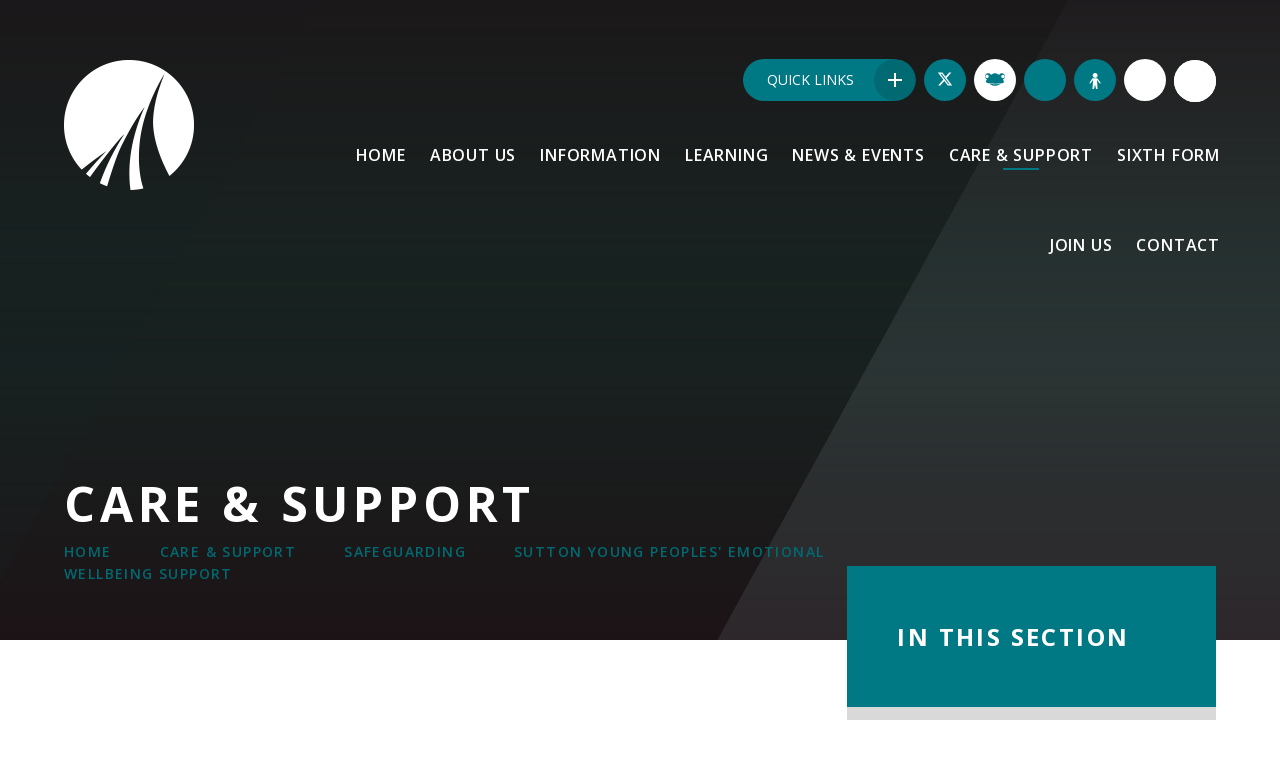

--- FILE ---
content_type: text/css
request_url: https://www.greenshaw.co.uk/_site/css/main.css?cache=251215
body_size: 109941
content:
/*! normalize.css v1.1.2 | MIT License | git.io/normalize */
@import url(owl.carousel.min.css);
article,
aside,
details,
figcaption,
figure,
footer,
header,
hgroup,
main,
nav,
section,
summary {
  display: block; }

audio,
canvas,
video {
  display: inline-block;
  *display: inline;
  *zoom: 1; }

audio:not([controls]) {
  display: none;
  height: 0; }

[hidden] {
  display: none; }

html {
  font-size: 100%;
  -ms-text-size-adjust: 100%;
  -webkit-text-size-adjust: 100%; }

html,
button,
input,
select,
textarea {
  font-family: sans-serif; }

body {
  margin: 0; }

a:focus {
  outline: thin dotted; }

a:active,
a:hover {
  outline: 0; }

h1 {
  font-size: 2em;
  margin: 0.67em 0; }

h2 {
  font-size: 1.5em;
  margin: 0.83em 0; }

h3 {
  font-size: 1.17em;
  margin: 1em 0; }

h4 {
  font-size: 1em;
  margin: 1.33em 0; }

h5 {
  font-size: 0.83em;
  margin: 1.67em 0; }

h6 {
  font-size: 0.67em;
  margin: 2.33em 0; }

abbr[title] {
  border-bottom: 1px dotted; }

b,
strong {
  font-weight: bold; }

blockquote {
  margin: 1em 40px; }

dfn {
  font-style: italic; }

hr {
  -moz-box-sizing: content-box;
  -webkit-box-sizing: content-box;
  box-sizing: content-box;
  height: 0; }

mark {
  background: #ff0;
  color: #000; }

p,
pre {
  margin: 1em 0; }

code,
kbd,
pre,
samp {
  font-family: monospace, serif;
  _font-family: 'courier new', monospace;
  font-size: 1em; }

pre {
  white-space: pre;
  white-space: pre-wrap;
  word-wrap: break-word; }

q {
  quotes: none; }

q:before,
q:after {
  content: '';
  content: none; }

small {
  font-size: 80%; }

sub,
sup {
  font-size: 75%;
  line-height: 0;
  position: relative;
  vertical-align: baseline; }

sup {
  top: -0.5em; }

sub {
  bottom: -0.25em; }

dl,
menu,
ol,
ul {
  margin: 1em 0; }

dd {
  margin: 0 0 0 40px; }

menu,
ol,
ul {
  padding: 0 0 0 40px; }

nav ul,
nav ol {
  list-style: none;
  list-style-image: none; }

img {
  border: 0;
  -ms-interpolation-mode: bicubic; }

svg:not(:root) {
  overflow: hidden; }

figure {
  margin: 0; }

form {
  margin: 0; }

fieldset {
  border: 1px solid #c0c0c0;
  margin: 0;
  padding: 0.35em 0.625em 0.75em; }

legend {
  border: 0;
  padding: 0;
  white-space: normal;
  *margin-left: -7px; }

button,
input,
select,
textarea {
  font-size: 100%;
  margin: 0;
  vertical-align: baseline;
  *vertical-align: middle; }

button,
input {
  line-height: normal; }

button,
select {
  text-transform: none; }

button,
html input[type="button"],
input[type="reset"],
input[type="submit"] {
  -webkit-appearance: button;
  cursor: pointer;
  *overflow: visible; }

button[disabled],
html input[disabled] {
  cursor: default; }

input[type="checkbox"],
input[type="radio"] {
  -webkit-box-sizing: border-box;
  box-sizing: border-box;
  padding: 0;
  *height: 13px;
  *width: 13px; }

input[type="search"] {
  -webkit-appearance: textfield;
  -webkit-box-sizing: content-box;
  -moz-box-sizing: content-box;
  box-sizing: content-box; }

input[type="search"]::-webkit-search-cancel-button,
input[type="search"]::-webkit-search-decoration {
  -webkit-appearance: none; }

button::-moz-focus-inner,
input::-moz-focus-inner {
  border: 0;
  padding: 0; }

textarea {
  overflow: auto;
  vertical-align: top; }

table {
  border-collapse: collapse;
  border-spacing: 0; }

body {
  font-size: 100%; }

html,
body,
.mason {
  width: 100%;
  height: 100%; }

body {
  background: #FFFFFF; }

.mason *,
.mason *:before,
.mason *:after {
  -webkit-box-sizing: border-box;
  box-sizing: border-box;
  *behavior: url("/_includes/polyfills/boxsizing.htc"); }

.mason--resizing * {
  -webkit-transition: none;
  -o-transition: none;
  transition: none; }

.mason {
  width: 1024px;
  min-height: 100%;
  height: auto !important;
  height: 100%;
  margin: 0 auto;
  clear: both;
  position: relative;
  overflow: hidden;
  background: #FFFFFF; }
  @media all and (min-width: 0px) {
    .mason {
      width: auto; } }

.mason {
  color: #515151;
  font-family: "Open Sans", sans-serif; }

button,
input,
select,
textarea {
  font-family: "Open Sans", sans-serif; }

.video {
  max-width: 100%;
  position: relative;
  background: #000; }
  .video iframe {
    width: 100%;
    height: 100%;
    position: absolute;
    border: 0; }

.region h1,
.region h2,
.region h3,
.region h4,
.region h5,
.region h6 {
  color: #007985;
  font-family: "Open Sans", sans-serif;
  font-weight: normal;
  line-height: 1.5em; }

.region a {
  color: #007985;
  text-decoration: none; }

.region hr {
  width: 100%;
  height: 0;
  margin: 0;
  border: 0;
  border-bottom: 1px solid #f0f0f0; }

.region img,
.region iframe {
  max-width: 100%; }

.region img {
  height: auto !important; }

.region img[data-fill] {
  max-width: none; }

.region figure {
  max-width: 100%;
  padding: 2px;
  margin: 1em 0;
  border: 1px solid #f0f0f0;
  background: #efeff6; }
  .region figure img {
    clear: both; }
  .region figure figcaption {
    clear: both; }

.region blockquote {
  margin: 1em 0;
  padding: 0 0 0 1em; }

.region table {
  max-width: 100%;
  margin: 1em 0;
  clear: both;
  border: 1px solid #f0f0f0;
  background: #efeff6; }

.region th, .region td {
  text-align: left;
  padding: 0.25em 0.5em;
  border: 1px solid #f0f0f0; }

.region label {
  margin-right: .5em;
  display: block; }

.region legend {
  padding: 0 .5em; }

.region label em,
.region legend em {
  color: #CF1111;
  font-style: normal;
  margin-left: .2em; }

.region input {
  max-width: 100%; }

.region input[type=text],
.region input[type=password] {
  width: 18em;
  height: 2em;
  display: block;
  padding: 0 0 0 .5em;
  border: 1px solid #f0f0f0; }

.region input[type=radio],
.region input[type=checkbox] {
  width: 1em;
  height: 1em;
  margin: .4em; }

.region textarea {
  max-width: 100%;
  display: block;
  padding: .5em;
  border: 1px solid #f0f0f0; }

.region select {
  max-width: 100%;
  width: 18em;
  height: 2em;
  padding: .2em;
  border: 1px solid #f0f0f0; }

.region select[size] {
  height: auto;
  padding: .2em; }

.region fieldset {
  border-color: #f0f0f0; }

.captcha {
  display: block;
  margin: 0 0 1em; }

.captcha__help {
  max-width: 28em; }

.captcha__help--extended {
  max-width: 26em; }

.captcha__elements {
  width: 200px; }

.btn {
  height: auto;
  margin-top: -1px;
  display: inline-block;
  padding: 0 1em;
  color: linear-gradient(to right, #007985, #00717c), #007985;
  line-height: 2.8em;
  letter-spacing: 1px;
  text-decoration: none;
  text-transform: uppercase;
  border: 1px solid linear-gradient(to right, #007985, #00717c), #007985;
  background: transparent;
  -webkit-transition: background .4s, color .4s;
  -o-transition: background .4s, color .4s;
  transition: background .4s, color .4s; }

.btn:hover,
.btn:focus {
  color: #FFF;
  background: -webkit-gradient(linear, left top, right top, from(#007985), to(#00717c)), #007985;
  background: -webkit-linear-gradient(left, #007985, #00717c), #007985;
  background: -o-linear-gradient(left, #007985, #00717c), #007985;
  background: linear-gradient(to right, #007985, #00717c), #007985; }

.btn__icon,
.btn__text {
  float: left;
  margin: 0 0.2em;
  line-height: inherit; }

.btn__icon {
  font-size: 1.5em;
  margin-top: -2px; }

.btn--disabled {
  color: #999;
  border-color: #999;
  cursor: default; }

.btn--disabled:hover,
.btn--disabled:focus {
  color: #999;
  background: transparent; }

.anchor, .access__anchor, .content__anchor {
  visibility: hidden;
  position: absolute;
  top: 0; }

#forumUpdateForm fieldset {
  margin: 1em 0; }

#forumUpdateForm .cmsForm__field {
  display: block;
  clear: both; }

.mason--admin .anchor, .mason--admin .access__anchor, .mason--admin .content__anchor {
  margin-top: -110px; }

.ui_toolbar {
  clear: both;
  margin: 1em 0;
  line-height: 2.1em; }

.ui_toolbar:before,
.ui_toolbar:after {
  content: '';
  display: table; }

.ui_toolbar:after {
  clear: both; }

.lte-ie7 .ui_toolbar {
  zoom: 1; }

.ui_toolbar > *,
.ui_left > *,
.ui_right > * {
  margin: 0 .5em 0 0;
  float: left; }

.ui_toolbar > *:last-child,
.ui_right > *:last-child {
  margin-right: 0; }

.ui_left {
  float: left; }

.ui_right {
  float: right;
  margin-left: .5em; }

.ui_button, .ui_tag, .ui_select {
  margin: 0 .5em 0 0;
  position: relative;
  float: left;
  text-align: left; }

.ui_button, .ui_tag, .ui_select > div {
  height: 2.1em;
  padding: 0 .6em;
  position: relative;
  font-size: 1em;
  white-space: nowrap;
  color: #444444 !important;
  line-height: 2.1em;
  border: 1px solid;
  border-color: rgba(0, 0, 0, 0.15) rgba(0, 0, 0, 0.15) rgba(0, 0, 0, 0.25);
  border-radius: 0px;
  background-color: #F8F8F8;
  background-image: none; }

.ui_button:hover, .ui_select:hover > div {
  background-color: #E0E0E0; }

.ui_button.ui_button--selected, .ui_select.ui_select--selected > div {
  background-color: #E0E0E0; }

.ui_button.ui_button--disabled, .ui_select.ui_select--disabled > div {
  cursor: default;
  color: rgba(68, 68, 68, 0.25) !important;
  background-color: #F8F8F8; }

.ui_button {
  margin: 0 .3em 0 0;
  cursor: pointer;
  outline: none !important;
  text-decoration: none;
  -webkit-transition: background .3s;
  -o-transition: background .3s;
  transition: background .3s; }

.ui_card {
  padding: 1em;
  display: block;
  text-align: left;
  color: #444444;
  background-color: #F8F8F8;
  border: 1px solid !important;
  border-color: rgba(0, 0, 0, 0.15) rgba(0, 0, 0, 0.15) rgba(0, 0, 0, 0.25) !important;
  border-radius: 0px; }

.ui_card:before,
.ui_card:after {
  content: '';
  display: table;
  clear: both; }

.ui_card--void {
  padding: 0;
  overflow: hidden; }

.ui_card--void > * {
  margin: -1px -2px -1px -1px; }

.ui_card__img {
  margin: 0 -1em;
  display: block;
  overflow: hidden;
  border: 2px solid #F8F8F8; }

.ui_card__img--top {
  margin: -1em -1em 0;
  border-radius: 0px 0px 0 0; }

.ui_card__img--full {
  margin: -1em;
  border-radius: 0px; }

.ui_txt {
  margin: 0 0 0.8em;
  font-weight: 300;
  line-height: 1.6em; }

.ui_txt__title {
  margin: 0.66667em 0;
  font-size: 1.2em;
  font-weight: 400;
  line-height: 1.33333em; }

.ui_txt__bold {
  margin: 0.8em 0;
  font-weight: 400; }

.ui_txt__sub {
  margin: -1em 0 1em;
  font-size: 0.8em;
  font-weight: 300;
  line-height: 2em; }

.ui_txt__content {
  font-size: 0.9em;
  line-height: 1.77778em; }
  .ui_txt__content * {
    display: inline;
    margin: 0; }

.ui_txt--truncate_3, .ui_txt--truncate_4, .ui_txt--truncate_5, .ui_txt--truncate_6, .ui_txt--truncate_7, .ui_txt--truncate_8, .ui_txt--truncate_9 {
  position: relative;
  overflow: hidden; }

.ui_txt--truncate_3:after, .ui_txt--truncate_4:after, .ui_txt--truncate_5:after, .ui_txt--truncate_6:after, .ui_txt--truncate_7:after, .ui_txt--truncate_8:after, .ui_txt--truncate_9:after {
  content: '';
  width: 50%;
  height: 1.6em;
  display: block;
  position: absolute;
  right: 0;
  bottom: 0;
  background: -webkit-gradient(linear, left top, right top, from(rgba(248, 248, 248, 0)), to(#f8f8f8));
  background: -webkit-linear-gradient(left, rgba(248, 248, 248, 0), #f8f8f8);
  background: -o-linear-gradient(left, rgba(248, 248, 248, 0), #f8f8f8);
  background: linear-gradient(to right, rgba(248, 248, 248, 0), #f8f8f8); }

.ui_txt--truncate_3 {
  height: 4.8em; }

.ui_txt--truncate_3 .ui_txt__title {
  max-height: 1.33333em;
  overflow: hidden; }

.ui_txt--truncate_4 {
  height: 6.4em; }

.ui_txt--truncate_4 .ui_txt__title {
  max-height: 2.66667em;
  overflow: hidden; }

.ui_txt--truncate_5 {
  height: 8em; }

.ui_txt--truncate_5 .ui_txt__title {
  max-height: 4em;
  overflow: hidden; }

.ui_txt--truncate_6 {
  height: 9.6em; }

.ui_txt--truncate_6 .ui_txt__title {
  max-height: 5.33333em;
  overflow: hidden; }

.ui_txt--truncate_7 {
  height: 11.2em; }

.ui_txt--truncate_7 .ui_txt__title {
  max-height: 6.66667em;
  overflow: hidden; }

.ui_txt--truncate_8 {
  height: 12.8em; }

.ui_txt--truncate_8 .ui_txt__title {
  max-height: 8em;
  overflow: hidden; }

.ui_txt--truncate_9 {
  height: 14.4em; }

.ui_txt--truncate_9 .ui_txt__title {
  max-height: 9.33333em;
  overflow: hidden; }

.ui_select {
  padding: 0; }

.ui_select > div {
  padding: 0 1.5em 0 .6em;
  cursor: pointer;
  outline: none !important;
  text-decoration: none;
  -webkit-transition: background .3s;
  -o-transition: background .3s;
  transition: background .3s; }

.ui_select > div:after {
  content: '';
  display: block;
  position: absolute;
  right: .6em;
  top: 50%;
  margin-top: -2px;
  border: 4px solid;
  border-left-color: transparent;
  border-right-color: transparent;
  border-bottom-color: transparent; }

.ui_select > ul {
  padding: 0;
  margin: .75em 0 0;
  display: none;
  list-style: none;
  overflow: hidden;
  background: #fff;
  position: absolute;
  z-index: 8;
  top: 100%;
  right: 0; }

.ui_select > ul li {
  height: 2.1em;
  padding: .15em;
  clear: both;
  position: relative;
  border-bottom: 1px solid #ddd; }

.ui_select > ul li span {
  width: .6em;
  height: .6em;
  margin: .6em;
  float: left; }

.ui_select > ul li label {
  margin: 0 3.6em 0 1.8em;
  display: block;
  white-space: nowrap; }

.ui_select > ul li input {
  position: absolute;
  top: 50%;
  right: 0.15em;
  -webkit-transform: translate(0, -50%);
  -ms-transform: translate(0, -50%);
  transform: translate(0, -50%); }

.ui_select--selected > ul {
  display: block; }

.ui_group {
  float: left;
  margin: 0 .3em 0 0; }

.ui_group .ui_button {
  float: left;
  margin: 0;
  border-radius: 0;
  border-left-color: rgba(255, 255, 255, 0.15); }

.ui_group .ui_button:first-child {
  border-radius: 0px 0 0 0px;
  border-left-color: rgba(0, 0, 0, 0.15); }

.ui_group .ui_button:last-child {
  border-radius: 0 0px 0px 0; }

.ui_icon {
  height: .5em;
  font-size: 2em;
  line-height: .5em;
  display: inline-block;
  font-family: "Courier New", Courier, monospace; }

.ui_icon--prev:after {
  content: "\02039";
  font-weight: bold; }

.ui_icon--next:after {
  content: "\0203A";
  font-weight: bold; }

.ui-tooltip {
  -webkit-box-shadow: 0 0 5px #aaa;
  box-shadow: 0 0 5px #aaa;
  max-width: 300px;
  padding: 8px;
  position: absolute;
  z-index: 9999;
  font-size: 95%;
  line-height: 1.2; }

.menu {
  width: 100%; }

.menu__sidebar {
  z-index: 10;
  position: relative; }
  .menu__sidebar:before, .menu__sidebar:after {
    content: "";
    display: table; }
  .menu__sidebar:after {
    clear: both; }
  .lte-ie7 .menu__sidebar {
    zoom: 1; }

.menu__sidebar__list {
  margin: 0;
  padding: 0;
  list-style: none; }
  .menu__sidebar__list:before, .menu__sidebar__list:after {
    content: "";
    display: table; }
  .menu__sidebar__list:after {
    clear: both; }
  .lte-ie7 .menu__sidebar__list {
    zoom: 1; }

.menu__sidebar__list__item {
  position: relative;
  display: inline-block; }

.menu__sidebar__list__item__link {
  display: block;
  text-decoration: none; }

.menu__sidebar__list__item__button, .menu__btn {
  display: none; }

.menu__sidebar__list__item__sub {
  margin: 0;
  padding: 0;
  /* display: none; */ }
  .menu__sidebar__list__item__sub__wrapper {
    display: none; }

.menu__quicklinks__list {
  margin: 0;
  padding: 0;
  list-style: none; }
  .menu__quicklinks__list__item--quicklinks__list {
    margin: 0;
    padding: 0;
    list-style: none; }
  .menu__quicklinks__list__item__link {
    text-decoration: none;
    color: #007985; }
    .menu__quicklinks__list__item__link:focus {
      outline: 0; }
    .menu__quicklinks__list__item__link svg {
      width: 0;
      height: 0; }
    .menu__quicklinks__list__item__link svg.icon_frog {
      color: inherit;
      fill: currentColor !important;
      width: 20px;
      height: 13px; }
      .menu__quicklinks__list__item__link svg.icon_frog path {
        fill: currentColor !important; }

@media all and (max-width: 1120px) {
  .menu__btn {
    top: 50%;
    -webkit-transform: translateY(-50%);
    -ms-transform: translateY(-50%);
    transform: translateY(-50%);
    border: none;
    outline: none;
    color: #FFF;
    z-index: 21;
    width: 42px;
    padding: 0;
    display: block;
    height: 42px;
    border-radius: 50%;
    position: absolute;
    background: #007985;
    -webkit-transition: left 400ms ease, width 400ms ease, right 400ms ease, margin-right 400ms ease;
    -o-transition: left 400ms ease, width 400ms ease, right 400ms ease, margin-right 400ms ease;
    transition: left 400ms ease, width 400ms ease, right 400ms ease, margin-right 400ms ease; } }
  @media all and (max-width: 1120px) and (max-width: 396px) {
    .mason--menu .menu__btn {
      position: fixed;
      top: 38px;
      -webkit-transform: translateY(0);
      -ms-transform: translateY(0);
      transform: translateY(0);
      right: 90% !important;
      margin-right: -21px; } }

@media all and (max-width: 1120px) {
    .mason--menu .menu__btn .lte-ie8 {
      position: fixed;
      top: 38px;
      -webkit-transform: translateY(0);
      -ms-transform: translateY(0);
      transform: translateY(0);
      right: 90% !important;
      margin-right: -21px; }
    .menu__btn .menu__btn__text {
      display: none; }
    .menu__btn .menu__btn__icon {
      background: #FFF;
      height: 2px;
      width: 16px;
      position: absolute;
      left: 0;
      right: 0;
      top: 0;
      bottom: 0;
      margin: auto;
      display: inline-block;
      -webkit-transform: rotate(0deg);
      -ms-transform: rotate(0deg);
      transform: rotate(0deg);
      -webkit-box-shadow: 0px 6px 0px 0px #FFF, 0px -6px 0px 0px #FFF;
      box-shadow: 0px 6px 0px 0px #FFF, 0px -6px 0px 0px #FFF;
      -webkit-transition: -webkit-transform 350ms ease, -webkit-box-shadow 350ms ease 350ms;
      transition: -webkit-transform 350ms ease, -webkit-box-shadow 350ms ease 350ms;
      -o-transition: transform 350ms ease, box-shadow 350ms ease 350ms;
      transition: transform 350ms ease, box-shadow 350ms ease 350ms;
      transition: transform 350ms ease, box-shadow 350ms ease 350ms, -webkit-transform 350ms ease, -webkit-box-shadow 350ms ease 350ms; }
      .menu__btn .menu__btn__icon:after {
        top: 0;
        left: 0;
        right: 0;
        bottom: 0;
        content: '';
        position: absolute;
        background: inherit;
        -webkit-transform: rotate(0deg);
        -ms-transform: rotate(0deg);
        transform: rotate(0deg);
        -webkit-transition: -webkit-transform 350ms ease;
        transition: -webkit-transform 350ms ease;
        -o-transition: transform 350ms ease;
        transition: transform 350ms ease;
        transition: transform 350ms ease, -webkit-transform 350ms ease; }
      .mason--menu .menu__btn .menu__btn__icon {
        -webkit-transform: rotate(135deg);
        -ms-transform: rotate(135deg);
        transform: rotate(135deg);
        -webkit-box-shadow: 0px 0 0px 0px #FFF, 0px 0 0px 0px #FFF;
        box-shadow: 0px 0 0px 0px #FFF, 0px 0 0px 0px #FFF;
        -webkit-transition: -webkit-transform 350ms ease, -webkit-box-shadow 350ms ease;
        transition: -webkit-transform 350ms ease, -webkit-box-shadow 350ms ease;
        -o-transition: transform 350ms ease, box-shadow 350ms ease;
        transition: transform 350ms ease, box-shadow 350ms ease;
        transition: transform 350ms ease, box-shadow 350ms ease, -webkit-transform 350ms ease, -webkit-box-shadow 350ms ease; }
        .mason--menu .menu__btn .menu__btn__icon:after {
          -webkit-transform: rotate(90deg);
          -ms-transform: rotate(90deg);
          transform: rotate(90deg);
          -webkit-transition: -webkit-transform 350ms ease;
          transition: -webkit-transform 350ms ease;
          -o-transition: transform 350ms ease;
          transition: transform 350ms ease;
          transition: transform 350ms ease, -webkit-transform 350ms ease; }
  .menu {
    top: 0;
    height: 0;
    overflow: visible;
    position: absolute; }
    .menu:after {
      content: '';
      position: fixed;
      z-index: 19;
      top: 0;
      left: 5000em;
      width: 100%;
      height: 100%;
      background: #000;
      opacity: 0;
      -webkit-transition: left 0ms ease 400ms, opacity 400ms ease;
      -o-transition: left 0ms ease 400ms, opacity 400ms ease;
      transition: left 0ms ease 400ms, opacity 400ms ease; }
      .mason--menu .menu:after {
        left: 0;
        opacity: 0.25;
        -webkit-transition: left 0ms ease 0ms, opacity 400ms ease;
        -o-transition: left 0ms ease 0ms, opacity 400ms ease;
        transition: left 0ms ease 0ms, opacity 400ms ease; }
  .menu__sidebar {
    top: 0;
    bottom: 0;
    width: 90%;
    z-index: 20;
    height: 100%;
    /* overflow: hidden; */
    position: fixed;
    background: #FFFFFF; }
    .mason--admin .menu__sidebar {
      border-top: 110px solid transparent; }
  .menu__sidebar__list {
    width: 100%;
    z-index: 1;
    top: 0;
    bottom: 6.25em;
    margin: 0;
    padding: 2.5em 0;
    overflow: hidden;
    overflow-y: auto;
    position: absolute; }
  .menu__sidebar__list__item {
    display: block;
    position: relative; }
  .menu__sidebar__list__item--selected > .menu__sidebar__list__item__link {
    color: #515151; }
    .menu__sidebar__list__item--selected > .menu__sidebar__list__item__link span:after {
      -webkit-transform: scaleX(1);
      -ms-transform: scaleX(1);
      transform: scaleX(1); }
  .menu__sidebar__list__item__link {
    display: block;
    font-size: 1.125em;
    font-weight: 600;
    color: #7d7d7d;
    padding: 1em 1.667em;
    letter-spacing: 0.05em;
    text-transform: uppercase;
    text-decoration: none;
    -webkit-transition: color 400ms ease;
    -o-transition: color 400ms ease;
    transition: color 400ms ease; }
    .menu__sidebar__list__item__link span {
      position: relative; }
      .menu__sidebar__list__item__link span:after {
        content: '';
        position: absolute;
        bottom: -6px;
        left: 0;
        width: 100%;
        height: 2px;
        background: #007985;
        -webkit-transform: scaleX(0);
        -ms-transform: scaleX(0);
        transform: scaleX(0); }
  .menu__sidebar__list__item__button {
    display: none; }
  .menu__sidebar__list__item__sub__wrapper {
    display: none; }
  .menu__sidebar__list > .menu__sidebar__list__item--subitems {
    /* &.menu__sidebar__list__item--expand {
					& > .menu__sidebar__list__item__button {
						transform: rotate(180deg);
					}
					& > .menu__sidebar__list__item__sub {
						display: block;
					}
				} */ }
    .menu__sidebar__list > .menu__sidebar__list__item--subitems > .menu__sidebar__list__item__button {
      width: auto;
      height: auto;
      padding: 1em;
      display: block;
      position: absolute;
      right: 0;
      top: 0;
      height: 100%;
      border: 0;
      outline: 0;
      color: #515151;
      line-height: 1.667em;
      background: transparent; }
      .menu__sidebar__list > .menu__sidebar__list__item--subitems > .menu__sidebar__list__item__button svg {
        -webkit-transform: rotate(180deg);
        -ms-transform: rotate(180deg);
        transform: rotate(180deg); }
    .menu__sidebar__list > .menu__sidebar__list__item--subitems > .menu__sidebar__list__item__sub__wrapper {
      display: block;
      position: fixed;
      z-index: 1;
      top: 0;
      bottom: 6.25em;
      right: 0;
      width: 90%;
      overflow: hidden;
      overflow-y: auto;
      background: #FFFFFF;
      -webkit-transform: translateX(100%);
      -ms-transform: translateX(100%);
      transform: translateX(100%);
      -webkit-transition: -webkit-transform 400ms ease;
      transition: -webkit-transform 400ms ease;
      -o-transition: transform 400ms ease;
      transition: transform 400ms ease;
      transition: transform 400ms ease, -webkit-transform 400ms ease; }
      .mason--admin .menu__sidebar__list > .menu__sidebar__list__item--subitems > .menu__sidebar__list__item__sub__wrapper {
        border-top: 110px solid transparent; }
      .mason--menu .menu__sidebar__list > .menu__sidebar__list__item--subitems > .menu__sidebar__list__item__sub__wrapper.active {
        -webkit-transform: translateX(0);
        -ms-transform: translateX(0);
        transform: translateX(0); }
      .menu__sidebar__list > .menu__sidebar__list__item--subitems > .menu__sidebar__list__item__sub__wrapper > .menu__sidebar__list__item__sub__wrapper__header {
        display: -webkit-box !important;
        display: -ms-flexbox !important;
        display: flex !important;
        -webkit-box-align: center;
        -ms-flex-align: center;
        align-items: center;
        padding: 1.063em 1.25em;
        border-bottom: 2px solid #f0f0f0;
        cursor: pointer; }
        .menu__sidebar__list > .menu__sidebar__list__item--subitems > .menu__sidebar__list__item__sub__wrapper > .menu__sidebar__list__item__sub__wrapper__header svg {
          display: inline-block;
          vertical-align: middle;
          margin-right: 1em; }
          .menu__sidebar__list > .menu__sidebar__list__item--subitems > .menu__sidebar__list__item__sub__wrapper > .menu__sidebar__list__item__sub__wrapper__header svg .cls-1,
          .menu__sidebar__list > .menu__sidebar__list__item--subitems > .menu__sidebar__list__item__sub__wrapper > .menu__sidebar__list__item__sub__wrapper__header svg .cls-2 {
            stroke: #515151; }
        .menu__sidebar__list > .menu__sidebar__list__item--subitems > .menu__sidebar__list__item__sub__wrapper > .menu__sidebar__list__item__sub__wrapper__header span {
          display: inline-block;
          vertical-align: middle;
          margin-left: auto;
          font-size: 1.125em;
          font-weight: 600;
          text-transform: uppercase;
          letter-spacing: 0.05em;
          color: #515151; }
      .menu__sidebar__list > .menu__sidebar__list__item--subitems > .menu__sidebar__list__item__sub__wrapper > .menu__sidebar__list__item__sub {
        position: absolute;
        top: 60px;
        bottom: 0;
        left: 0;
        width: 100%;
        overflow: hidden;
        overflow-y: auto;
        padding: 1.5em 0; }
        .menu__sidebar__list > .menu__sidebar__list__item--subitems > .menu__sidebar__list__item__sub__wrapper > .menu__sidebar__list__item__sub .menu__sidebar__list__item {
          margin: 0 0 1em; }
          .menu__sidebar__list > .menu__sidebar__list__item--subitems > .menu__sidebar__list__item__sub__wrapper > .menu__sidebar__list__item__sub .menu__sidebar__list__item .menu__sidebar__list__item__link {
            font-size: 0.938em;
            font-weight: 700;
            padding: 0.667em 1.875rem;
            color: #515151; }
            .menu__sidebar__list > .menu__sidebar__list__item--subitems > .menu__sidebar__list__item__sub__wrapper > .menu__sidebar__list__item__sub .menu__sidebar__list__item .menu__sidebar__list__item__link span:after {
              display: none; }
          .menu__sidebar__list > .menu__sidebar__list__item--subitems > .menu__sidebar__list__item__sub__wrapper > .menu__sidebar__list__item__sub .menu__sidebar__list__item .menu__sidebar__list__item__sub .menu__sidebar__list__item {
            margin: 0; }
            .menu__sidebar__list > .menu__sidebar__list__item--subitems > .menu__sidebar__list__item__sub__wrapper > .menu__sidebar__list__item__sub .menu__sidebar__list__item .menu__sidebar__list__item__sub .menu__sidebar__list__item--selected > .menu__sidebar__list__item__link, .menu__sidebar__list > .menu__sidebar__list__item--subitems > .menu__sidebar__list__item__sub__wrapper > .menu__sidebar__list__item__sub .menu__sidebar__list__item .menu__sidebar__list__item__sub .menu__sidebar__list__item:hover > .menu__sidebar__list__item__link {
              color: #515151 !important; }
              .menu__sidebar__list > .menu__sidebar__list__item--subitems > .menu__sidebar__list__item__sub__wrapper > .menu__sidebar__list__item__sub .menu__sidebar__list__item .menu__sidebar__list__item__sub .menu__sidebar__list__item--selected > .menu__sidebar__list__item__link span:after, .menu__sidebar__list > .menu__sidebar__list__item--subitems > .menu__sidebar__list__item__sub__wrapper > .menu__sidebar__list__item__sub .menu__sidebar__list__item .menu__sidebar__list__item__sub .menu__sidebar__list__item:hover > .menu__sidebar__list__item__link span:after {
                background-color: #006971;
                background-position: top left !important; }
            .menu__sidebar__list > .menu__sidebar__list__item--subitems > .menu__sidebar__list__item__sub__wrapper > .menu__sidebar__list__item__sub .menu__sidebar__list__item .menu__sidebar__list__item__sub .menu__sidebar__list__item .menu__sidebar__list__item__link {
              font-size: 0.75em;
              font-weight: 600;
              padding: 0.542em 1.875rem;
              color: #7d7d7d; }
              .menu__sidebar__list > .menu__sidebar__list__item--subitems > .menu__sidebar__list__item__sub__wrapper > .menu__sidebar__list__item__sub .menu__sidebar__list__item .menu__sidebar__list__item__sub .menu__sidebar__list__item .menu__sidebar__list__item__link span {
                display: block; }
                .menu__sidebar__list > .menu__sidebar__list__item--subitems > .menu__sidebar__list__item__sub__wrapper > .menu__sidebar__list__item__sub .menu__sidebar__list__item .menu__sidebar__list__item__sub .menu__sidebar__list__item .menu__sidebar__list__item__link span:after {
                  display: block;
                  height: 1px;
                  -webkit-transform: none;
                  -ms-transform: none;
                  transform: none;
                  background-color: #f0f0f0;
                  background-image: -webkit-gradient(linear, right top, left top, from(#f0f0f0), color-stop(50%, #f0f0f0), color-stop(50%, #007985), to(#006971));
                  background-image: -webkit-linear-gradient(right, #f0f0f0 0%, #f0f0f0 50%, #007985 50%, #006971 100%);
                  background-image: -o-linear-gradient(right, #f0f0f0 0%, #f0f0f0 50%, #007985 50%, #006971 100%);
                  background-image: linear-gradient(to left, #f0f0f0 0%, #f0f0f0 50%, #007985 50%, #006971 100%);
                  background-size: 200% 200%;
                  background-position: top right;
                  -webkit-transition: background-position 400ms ease;
                  -o-transition: background-position 400ms ease;
                  transition: background-position 400ms ease; }
        .menu__sidebar__list > .menu__sidebar__list__item--subitems > .menu__sidebar__list__item__sub__wrapper > .menu__sidebar__list__item__sub > .menu__sidebar__list__item--subitems > .menu__sidebar__list__item__sub__wrapper {
          display: block; }
          .menu__sidebar__list > .menu__sidebar__list__item--subitems > .menu__sidebar__list__item__sub__wrapper > .menu__sidebar__list__item__sub > .menu__sidebar__list__item--subitems > .menu__sidebar__list__item__sub__wrapper > .menu__sidebar__list__item__sub__wrapper__header {
            display: none !important; }
  .menu__quicklinks {
    position: absolute;
    z-index: 2;
    bottom: 0;
    right: 0;
    width: 100%; }
    .menu__quicklinks:before, .menu__quicklinks:after {
      content: "";
      display: table; }
    .menu__quicklinks:after {
      clear: both; }
    .lte-ie7 .menu__quicklinks {
      zoom: 1; }
    .menu__quicklinks__list {
      float: left;
      width: 100%;
      display: -webkit-box;
      display: -ms-flexbox;
      display: flex;
      -ms-flex-wrap: wrap;
      flex-wrap: wrap; }
      .menu__quicklinks__list__item {
        float: left;
        width: 20%;
        background: #007985;
        -webkit-box-flex: 1;
        -ms-flex: 1 1 auto;
        flex: 1 1 auto; }
        .menu__quicklinks__list__item--quicklinks {
          width: 100%;
          background: #00717c;
          -webkit-box-flex: 1;
          -ms-flex: 1 0 auto;
          flex: 1 0 auto; }
          .menu__quicklinks__list__item--quicklinks.active .menu__quicklinks__list__item--quicklinks__toggle span:before {
            -webkit-transform: rotate(135deg);
            -ms-transform: rotate(135deg);
            transform: rotate(135deg); }
          .menu__quicklinks__list__item--quicklinks.active .menu__quicklinks__list__item--quicklinks__toggle span:after {
            -webkit-transform: rotate(225deg);
            -ms-transform: rotate(225deg);
            transform: rotate(225deg); }
          .menu__quicklinks__list__item--quicklinks__toggle {
            position: relative;
            display: block;
            color: #FFF;
            text-decoration: none;
            padding-right: 50px; }
            .menu__quicklinks__list__item--quicklinks__toggle:focus {
              outline: 0; }
            .menu__quicklinks__list__item--quicklinks__toggle span {
              display: block;
              position: relative;
              background: #007985;
              padding: 1.108em 2.143em;
              font-size: 0.875em;
              text-transform: uppercase; }
              .menu__quicklinks__list__item--quicklinks__toggle span:before {
                content: '';
                position: absolute;
                top: 0;
                bottom: 0;
                left: 100%;
                margin: auto 18px;
                width: 14px;
                height: 2px;
                background: #FFF;
                -webkit-transition: -webkit-transform 400ms ease;
                transition: -webkit-transform 400ms ease;
                -o-transition: transform 400ms ease;
                transition: transform 400ms ease;
                transition: transform 400ms ease, -webkit-transform 400ms ease; }
              .menu__quicklinks__list__item--quicklinks__toggle span:after {
                content: '';
                position: absolute;
                top: 0;
                bottom: 0;
                left: 100%;
                margin: auto 18px;
                width: 14px;
                height: 2px;
                background: #FFF;
                -webkit-transform: rotate(90deg);
                -ms-transform: rotate(90deg);
                transform: rotate(90deg);
                -webkit-transition: -webkit-transform 400ms ease;
                transition: -webkit-transform 400ms ease;
                -o-transition: transform 400ms ease;
                transition: transform 400ms ease;
                transition: transform 400ms ease, -webkit-transform 400ms ease; }
          .menu__quicklinks__list__item--quicklinks__list {
            display: none; }
            .menu__quicklinks__list__item--quicklinks__list .menu__quicklinks__list__item {
              float: none;
              width: 100%;
              background: transparent; }
              .menu__quicklinks__list__item--quicklinks__list .menu__quicklinks__list__item__link {
                text-align: left; }
              .menu__quicklinks__list__item--quicklinks__list .menu__quicklinks__list__item__title {
                display: block;
                font-size: 0.875em;
                text-transform: uppercase; }
        .menu__quicklinks__list__item__link {
          display: block;
          padding: 0.875em;
          width: 100%;
          color: #FFF;
          text-align: center;
          text-decoration: none; }
        .menu__quicklinks__list__item__icon {
          font-size: 1.125em; }
          .menu__quicklinks__list__item__icon.fa-mcas:before {
            content: '';
            background: url(/_site/images/design/mcas__mobile.png);
            background-repeat: no-repeat;
            background-position: top;
            background-size: contain;
            position: absolute;
            height: 1.75em;
            width: 1.75em;
            top: 3.25em;
            right: 1em;
            z-index: 3; }
          .menu__quicklinks__list__item__icon.fa-twitter:before {
            content: url("data:image/svg+xml,%3Csvg class='svg-inline--fa fa-w-16' xmlns='http://www.w3.org/2000/svg' width='1em' viewBox='0 0 512 512'%3E%3Cpath fill='%23fff' d='M389.2 48h70.6L305.6 224.2 487 464H345L233.7 318.6 106.5 464H35.8L200.7 275.5 26.8 48H172.4L272.9 180.9 389.2 48zM364.4 421.8h39.1L151.1 88h-42L364.4 421.8z'/%3E%3C/svg%3E%0A"); }
        .menu__quicklinks__list__item__title {
          display: none; } }

@media all and (max-width: 1120px) and (min-width: 397px) {
  .menu__sidebar {
    max-width: 90%;
    width: 22.313em; }
  .menu__sidebar__list > .menu__sidebar__list__item--subitems > .menu__sidebar__list__item__sub__wrapper {
    max-width: 90%;
    width: 22.313em; } }

@media all and (max-width: 1120px) {
  .lte-ie8 .menu__sidebar {
    max-width: 90%;
    width: 22.313em; }
  .lte-ie8 .menu__sidebar__list > .menu__sidebar__list__item--subitems > .menu__sidebar__list__item__sub__wrapper {
    max-width: 90%;
    width: 22.313em; }
  .mason,
  .menu__sidebar {
    -webkit-transition: right 400ms ease;
    -o-transition: right 400ms ease;
    transition: right 400ms ease; }
  .menu__btn {
    right: 5%; }
  .mason {
    right: 0; }
  .menu__sidebar {
    right: -22.313em; }
  .mason--menu {
    right: 90%; }
    .mason--menu .menu__btn {
      right: 0; }
    .mason--menu .menu__sidebar {
      right: 0; } }

@media all and (max-width: 1120px) and (min-width: 397px) {
  .mason--menu {
    right: 22.313em; }
    .mason--menu .menu__btn {
      right: 5%; } }

@media all and (max-width: 1120px) {
  .lte-ie8 .mason--menu {
    right: 22.313em; }
    .lte-ie8 .mason--menu .menu__btn {
      right: 5%; } }

.lte-ie8 .menu__btn {
  top: 50%;
  -webkit-transform: translateY(-50%);
  -ms-transform: translateY(-50%);
  transform: translateY(-50%);
  border: none;
  outline: none;
  color: #FFF;
  z-index: 21;
  width: 42px;
  padding: 0;
  display: block;
  height: 42px;
  border-radius: 50%;
  position: absolute;
  background: #007985;
  -webkit-transition: left 400ms ease, width 400ms ease, right 400ms ease, margin-right 400ms ease;
  -o-transition: left 400ms ease, width 400ms ease, right 400ms ease, margin-right 400ms ease;
  transition: left 400ms ease, width 400ms ease, right 400ms ease, margin-right 400ms ease; }
  @media all and (max-width: 396px) {
    .mason--menu .lte-ie8 .menu__btn {
      position: fixed;
      top: 38px;
      -webkit-transform: translateY(0);
      -ms-transform: translateY(0);
      transform: translateY(0);
      right: 90% !important;
      margin-right: -21px; } }
  .mason--menu .lte-ie8 .menu__btn .lte-ie8 {
    position: fixed;
    top: 38px;
    -webkit-transform: translateY(0);
    -ms-transform: translateY(0);
    transform: translateY(0);
    right: 90% !important;
    margin-right: -21px; }
  .lte-ie8 .menu__btn .menu__btn__text {
    display: none; }
  .lte-ie8 .menu__btn .menu__btn__icon {
    background: #FFF;
    height: 2px;
    width: 16px;
    position: absolute;
    left: 0;
    right: 0;
    top: 0;
    bottom: 0;
    margin: auto;
    display: inline-block;
    -webkit-transform: rotate(0deg);
    -ms-transform: rotate(0deg);
    transform: rotate(0deg);
    -webkit-box-shadow: 0px 6px 0px 0px #FFF, 0px -6px 0px 0px #FFF;
    box-shadow: 0px 6px 0px 0px #FFF, 0px -6px 0px 0px #FFF;
    -webkit-transition: -webkit-transform 350ms ease, -webkit-box-shadow 350ms ease 350ms;
    transition: -webkit-transform 350ms ease, -webkit-box-shadow 350ms ease 350ms;
    -o-transition: transform 350ms ease, box-shadow 350ms ease 350ms;
    transition: transform 350ms ease, box-shadow 350ms ease 350ms;
    transition: transform 350ms ease, box-shadow 350ms ease 350ms, -webkit-transform 350ms ease, -webkit-box-shadow 350ms ease 350ms; }
    .lte-ie8 .menu__btn .menu__btn__icon:after {
      top: 0;
      left: 0;
      right: 0;
      bottom: 0;
      content: '';
      position: absolute;
      background: inherit;
      -webkit-transform: rotate(0deg);
      -ms-transform: rotate(0deg);
      transform: rotate(0deg);
      -webkit-transition: -webkit-transform 350ms ease;
      transition: -webkit-transform 350ms ease;
      -o-transition: transform 350ms ease;
      transition: transform 350ms ease;
      transition: transform 350ms ease, -webkit-transform 350ms ease; }
    .mason--menu .lte-ie8 .menu__btn .menu__btn__icon {
      -webkit-transform: rotate(135deg);
      -ms-transform: rotate(135deg);
      transform: rotate(135deg);
      -webkit-box-shadow: 0px 0 0px 0px #FFF, 0px 0 0px 0px #FFF;
      box-shadow: 0px 0 0px 0px #FFF, 0px 0 0px 0px #FFF;
      -webkit-transition: -webkit-transform 350ms ease, -webkit-box-shadow 350ms ease;
      transition: -webkit-transform 350ms ease, -webkit-box-shadow 350ms ease;
      -o-transition: transform 350ms ease, box-shadow 350ms ease;
      transition: transform 350ms ease, box-shadow 350ms ease;
      transition: transform 350ms ease, box-shadow 350ms ease, -webkit-transform 350ms ease, -webkit-box-shadow 350ms ease; }
      .mason--menu .lte-ie8 .menu__btn .menu__btn__icon:after {
        -webkit-transform: rotate(90deg);
        -ms-transform: rotate(90deg);
        transform: rotate(90deg);
        -webkit-transition: -webkit-transform 350ms ease;
        transition: -webkit-transform 350ms ease;
        -o-transition: transform 350ms ease;
        transition: transform 350ms ease;
        transition: transform 350ms ease, -webkit-transform 350ms ease; }

.lte-ie8 .menu {
  top: 0;
  height: 0;
  overflow: visible;
  position: absolute; }
  .lte-ie8 .menu:after {
    content: '';
    position: fixed;
    z-index: 19;
    top: 0;
    left: 5000em;
    width: 100%;
    height: 100%;
    background: #000;
    opacity: 0;
    -webkit-transition: left 0ms ease 400ms, opacity 400ms ease;
    -o-transition: left 0ms ease 400ms, opacity 400ms ease;
    transition: left 0ms ease 400ms, opacity 400ms ease; }
    .mason--menu .lte-ie8 .menu:after {
      left: 0;
      opacity: 0.25;
      -webkit-transition: left 0ms ease 0ms, opacity 400ms ease;
      -o-transition: left 0ms ease 0ms, opacity 400ms ease;
      transition: left 0ms ease 0ms, opacity 400ms ease; }

.lte-ie8 .menu__sidebar {
  top: 0;
  bottom: 0;
  width: 90%;
  z-index: 20;
  height: 100%;
  /* overflow: hidden; */
  position: fixed;
  background: #FFFFFF; }
  .mason--admin .lte-ie8 .menu__sidebar {
    border-top: 110px solid transparent; }

.lte-ie8 .menu__sidebar__list {
  width: 100%;
  z-index: 1;
  top: 0;
  bottom: 6.25em;
  margin: 0;
  padding: 2.5em 0;
  overflow: hidden;
  overflow-y: auto;
  position: absolute; }

.lte-ie8 .menu__sidebar__list__item {
  display: block;
  position: relative; }

.lte-ie8 .menu__sidebar__list__item--selected > .menu__sidebar__list__item__link {
  color: #515151; }
  .lte-ie8 .menu__sidebar__list__item--selected > .menu__sidebar__list__item__link span:after {
    -webkit-transform: scaleX(1);
    -ms-transform: scaleX(1);
    transform: scaleX(1); }

.lte-ie8 .menu__sidebar__list__item__link {
  display: block;
  font-size: 1.125em;
  font-weight: 600;
  color: #7d7d7d;
  padding: 1em 1.667em;
  letter-spacing: 0.05em;
  text-transform: uppercase;
  text-decoration: none;
  -webkit-transition: color 400ms ease;
  -o-transition: color 400ms ease;
  transition: color 400ms ease; }
  .lte-ie8 .menu__sidebar__list__item__link span {
    position: relative; }
    .lte-ie8 .menu__sidebar__list__item__link span:after {
      content: '';
      position: absolute;
      bottom: -6px;
      left: 0;
      width: 100%;
      height: 2px;
      background: #007985;
      -webkit-transform: scaleX(0);
      -ms-transform: scaleX(0);
      transform: scaleX(0); }

.lte-ie8 .menu__sidebar__list__item__button {
  display: none; }

.lte-ie8 .menu__sidebar__list__item__sub__wrapper {
  display: none; }

.lte-ie8 .menu__sidebar__list > .menu__sidebar__list__item--subitems {
  /* &.menu__sidebar__list__item--expand {
					& > .menu__sidebar__list__item__button {
						transform: rotate(180deg);
					}
					& > .menu__sidebar__list__item__sub {
						display: block;
					}
				} */ }
  .lte-ie8 .menu__sidebar__list > .menu__sidebar__list__item--subitems > .menu__sidebar__list__item__button {
    width: auto;
    height: auto;
    padding: 1em;
    display: block;
    position: absolute;
    right: 0;
    top: 0;
    height: 100%;
    border: 0;
    outline: 0;
    color: #515151;
    line-height: 1.667em;
    background: transparent; }
    .lte-ie8 .menu__sidebar__list > .menu__sidebar__list__item--subitems > .menu__sidebar__list__item__button svg {
      -webkit-transform: rotate(180deg);
      -ms-transform: rotate(180deg);
      transform: rotate(180deg); }
  .lte-ie8 .menu__sidebar__list > .menu__sidebar__list__item--subitems > .menu__sidebar__list__item__sub__wrapper {
    display: block;
    position: fixed;
    z-index: 1;
    top: 0;
    bottom: 6.25em;
    right: 0;
    width: 90%;
    overflow: hidden;
    overflow-y: auto;
    background: #FFFFFF;
    -webkit-transform: translateX(100%);
    -ms-transform: translateX(100%);
    transform: translateX(100%);
    -webkit-transition: -webkit-transform 400ms ease;
    transition: -webkit-transform 400ms ease;
    -o-transition: transform 400ms ease;
    transition: transform 400ms ease;
    transition: transform 400ms ease, -webkit-transform 400ms ease; }
    .mason--admin .lte-ie8 .menu__sidebar__list > .menu__sidebar__list__item--subitems > .menu__sidebar__list__item__sub__wrapper {
      border-top: 110px solid transparent; }
    .mason--menu .lte-ie8 .menu__sidebar__list > .menu__sidebar__list__item--subitems > .menu__sidebar__list__item__sub__wrapper.active {
      -webkit-transform: translateX(0);
      -ms-transform: translateX(0);
      transform: translateX(0); }
    .lte-ie8 .menu__sidebar__list > .menu__sidebar__list__item--subitems > .menu__sidebar__list__item__sub__wrapper > .menu__sidebar__list__item__sub__wrapper__header {
      display: -webkit-box !important;
      display: -ms-flexbox !important;
      display: flex !important;
      -webkit-box-align: center;
      -ms-flex-align: center;
      align-items: center;
      padding: 1.063em 1.25em;
      border-bottom: 2px solid #f0f0f0;
      cursor: pointer; }
      .lte-ie8 .menu__sidebar__list > .menu__sidebar__list__item--subitems > .menu__sidebar__list__item__sub__wrapper > .menu__sidebar__list__item__sub__wrapper__header svg {
        display: inline-block;
        vertical-align: middle;
        margin-right: 1em; }
        .lte-ie8 .menu__sidebar__list > .menu__sidebar__list__item--subitems > .menu__sidebar__list__item__sub__wrapper > .menu__sidebar__list__item__sub__wrapper__header svg .cls-1,
        .lte-ie8 .menu__sidebar__list > .menu__sidebar__list__item--subitems > .menu__sidebar__list__item__sub__wrapper > .menu__sidebar__list__item__sub__wrapper__header svg .cls-2 {
          stroke: #515151; }
      .lte-ie8 .menu__sidebar__list > .menu__sidebar__list__item--subitems > .menu__sidebar__list__item__sub__wrapper > .menu__sidebar__list__item__sub__wrapper__header span {
        display: inline-block;
        vertical-align: middle;
        margin-left: auto;
        font-size: 1.125em;
        font-weight: 600;
        text-transform: uppercase;
        letter-spacing: 0.05em;
        color: #515151; }
    .lte-ie8 .menu__sidebar__list > .menu__sidebar__list__item--subitems > .menu__sidebar__list__item__sub__wrapper > .menu__sidebar__list__item__sub {
      position: absolute;
      top: 60px;
      bottom: 0;
      left: 0;
      width: 100%;
      overflow: hidden;
      overflow-y: auto;
      padding: 1.5em 0; }
      .lte-ie8 .menu__sidebar__list > .menu__sidebar__list__item--subitems > .menu__sidebar__list__item__sub__wrapper > .menu__sidebar__list__item__sub .menu__sidebar__list__item {
        margin: 0 0 1em; }
        .lte-ie8 .menu__sidebar__list > .menu__sidebar__list__item--subitems > .menu__sidebar__list__item__sub__wrapper > .menu__sidebar__list__item__sub .menu__sidebar__list__item .menu__sidebar__list__item__link {
          font-size: 0.938em;
          font-weight: 700;
          padding: 0.667em 1.875rem;
          color: #515151; }
          .lte-ie8 .menu__sidebar__list > .menu__sidebar__list__item--subitems > .menu__sidebar__list__item__sub__wrapper > .menu__sidebar__list__item__sub .menu__sidebar__list__item .menu__sidebar__list__item__link span:after {
            display: none; }
        .lte-ie8 .menu__sidebar__list > .menu__sidebar__list__item--subitems > .menu__sidebar__list__item__sub__wrapper > .menu__sidebar__list__item__sub .menu__sidebar__list__item .menu__sidebar__list__item__sub .menu__sidebar__list__item {
          margin: 0; }
          .lte-ie8 .menu__sidebar__list > .menu__sidebar__list__item--subitems > .menu__sidebar__list__item__sub__wrapper > .menu__sidebar__list__item__sub .menu__sidebar__list__item .menu__sidebar__list__item__sub .menu__sidebar__list__item--selected > .menu__sidebar__list__item__link, .lte-ie8 .menu__sidebar__list > .menu__sidebar__list__item--subitems > .menu__sidebar__list__item__sub__wrapper > .menu__sidebar__list__item__sub .menu__sidebar__list__item .menu__sidebar__list__item__sub .menu__sidebar__list__item:hover > .menu__sidebar__list__item__link {
            color: #515151 !important; }
            .lte-ie8 .menu__sidebar__list > .menu__sidebar__list__item--subitems > .menu__sidebar__list__item__sub__wrapper > .menu__sidebar__list__item__sub .menu__sidebar__list__item .menu__sidebar__list__item__sub .menu__sidebar__list__item--selected > .menu__sidebar__list__item__link span:after, .lte-ie8 .menu__sidebar__list > .menu__sidebar__list__item--subitems > .menu__sidebar__list__item__sub__wrapper > .menu__sidebar__list__item__sub .menu__sidebar__list__item .menu__sidebar__list__item__sub .menu__sidebar__list__item:hover > .menu__sidebar__list__item__link span:after {
              background-color: #006971;
              background-position: top left !important; }
          .lte-ie8 .menu__sidebar__list > .menu__sidebar__list__item--subitems > .menu__sidebar__list__item__sub__wrapper > .menu__sidebar__list__item__sub .menu__sidebar__list__item .menu__sidebar__list__item__sub .menu__sidebar__list__item .menu__sidebar__list__item__link {
            font-size: 0.75em;
            font-weight: 600;
            padding: 0.542em 1.875rem;
            color: #7d7d7d; }
            .lte-ie8 .menu__sidebar__list > .menu__sidebar__list__item--subitems > .menu__sidebar__list__item__sub__wrapper > .menu__sidebar__list__item__sub .menu__sidebar__list__item .menu__sidebar__list__item__sub .menu__sidebar__list__item .menu__sidebar__list__item__link span {
              display: block; }
              .lte-ie8 .menu__sidebar__list > .menu__sidebar__list__item--subitems > .menu__sidebar__list__item__sub__wrapper > .menu__sidebar__list__item__sub .menu__sidebar__list__item .menu__sidebar__list__item__sub .menu__sidebar__list__item .menu__sidebar__list__item__link span:after {
                display: block;
                height: 1px;
                -webkit-transform: none;
                -ms-transform: none;
                transform: none;
                background-color: #f0f0f0;
                background-image: -webkit-gradient(linear, right top, left top, from(#f0f0f0), color-stop(50%, #f0f0f0), color-stop(50%, #007985), to(#006971));
                background-image: -webkit-linear-gradient(right, #f0f0f0 0%, #f0f0f0 50%, #007985 50%, #006971 100%);
                background-image: -o-linear-gradient(right, #f0f0f0 0%, #f0f0f0 50%, #007985 50%, #006971 100%);
                background-image: linear-gradient(to left, #f0f0f0 0%, #f0f0f0 50%, #007985 50%, #006971 100%);
                background-size: 200% 200%;
                background-position: top right;
                -webkit-transition: background-position 400ms ease;
                -o-transition: background-position 400ms ease;
                transition: background-position 400ms ease; }
      .lte-ie8 .menu__sidebar__list > .menu__sidebar__list__item--subitems > .menu__sidebar__list__item__sub__wrapper > .menu__sidebar__list__item__sub > .menu__sidebar__list__item--subitems > .menu__sidebar__list__item__sub__wrapper {
        display: block; }
        .lte-ie8 .menu__sidebar__list > .menu__sidebar__list__item--subitems > .menu__sidebar__list__item__sub__wrapper > .menu__sidebar__list__item__sub > .menu__sidebar__list__item--subitems > .menu__sidebar__list__item__sub__wrapper > .menu__sidebar__list__item__sub__wrapper__header {
          display: none !important; }

.lte-ie8 .menu__quicklinks {
  position: absolute;
  z-index: 2;
  bottom: 0;
  right: 0;
  width: 100%; }
  .lte-ie8 .menu__quicklinks:before, .lte-ie8 .menu__quicklinks:after {
    content: "";
    display: table; }
  .lte-ie8 .menu__quicklinks:after {
    clear: both; }
  .lte-ie7 .lte-ie8 .menu__quicklinks {
    zoom: 1; }
  .lte-ie8 .menu__quicklinks__list {
    float: left;
    width: 100%;
    display: -webkit-box;
    display: -ms-flexbox;
    display: flex;
    -ms-flex-wrap: wrap;
    flex-wrap: wrap; }
    .lte-ie8 .menu__quicklinks__list__item {
      float: left;
      width: 20%;
      background: #007985;
      -webkit-box-flex: 1;
      -ms-flex: 1 1 auto;
      flex: 1 1 auto; }
      .lte-ie8 .menu__quicklinks__list__item--quicklinks {
        width: 100%;
        background: #00717c;
        -webkit-box-flex: 1;
        -ms-flex: 1 0 auto;
        flex: 1 0 auto; }
        .lte-ie8 .menu__quicklinks__list__item--quicklinks.active .menu__quicklinks__list__item--quicklinks__toggle span:before {
          -webkit-transform: rotate(135deg);
          -ms-transform: rotate(135deg);
          transform: rotate(135deg); }
        .lte-ie8 .menu__quicklinks__list__item--quicklinks.active .menu__quicklinks__list__item--quicklinks__toggle span:after {
          -webkit-transform: rotate(225deg);
          -ms-transform: rotate(225deg);
          transform: rotate(225deg); }
        .lte-ie8 .menu__quicklinks__list__item--quicklinks__toggle {
          position: relative;
          display: block;
          color: #FFF;
          text-decoration: none;
          padding-right: 50px; }
          .lte-ie8 .menu__quicklinks__list__item--quicklinks__toggle:focus {
            outline: 0; }
          .lte-ie8 .menu__quicklinks__list__item--quicklinks__toggle span {
            display: block;
            position: relative;
            background: #007985;
            padding: 1.108em 2.143em;
            font-size: 0.875em;
            text-transform: uppercase; }
            .lte-ie8 .menu__quicklinks__list__item--quicklinks__toggle span:before {
              content: '';
              position: absolute;
              top: 0;
              bottom: 0;
              left: 100%;
              margin: auto 18px;
              width: 14px;
              height: 2px;
              background: #FFF;
              -webkit-transition: -webkit-transform 400ms ease;
              transition: -webkit-transform 400ms ease;
              -o-transition: transform 400ms ease;
              transition: transform 400ms ease;
              transition: transform 400ms ease, -webkit-transform 400ms ease; }
            .lte-ie8 .menu__quicklinks__list__item--quicklinks__toggle span:after {
              content: '';
              position: absolute;
              top: 0;
              bottom: 0;
              left: 100%;
              margin: auto 18px;
              width: 14px;
              height: 2px;
              background: #FFF;
              -webkit-transform: rotate(90deg);
              -ms-transform: rotate(90deg);
              transform: rotate(90deg);
              -webkit-transition: -webkit-transform 400ms ease;
              transition: -webkit-transform 400ms ease;
              -o-transition: transform 400ms ease;
              transition: transform 400ms ease;
              transition: transform 400ms ease, -webkit-transform 400ms ease; }
        .lte-ie8 .menu__quicklinks__list__item--quicklinks__list {
          display: none; }
          .lte-ie8 .menu__quicklinks__list__item--quicklinks__list .menu__quicklinks__list__item {
            float: none;
            width: 100%;
            background: transparent; }
            .lte-ie8 .menu__quicklinks__list__item--quicklinks__list .menu__quicklinks__list__item__link {
              text-align: left; }
            .lte-ie8 .menu__quicklinks__list__item--quicklinks__list .menu__quicklinks__list__item__title {
              display: block;
              font-size: 0.875em;
              text-transform: uppercase; }
      .lte-ie8 .menu__quicklinks__list__item__link {
        display: block;
        padding: 0.875em;
        width: 100%;
        color: #FFF;
        text-align: center;
        text-decoration: none; }
      .lte-ie8 .menu__quicklinks__list__item__icon {
        font-size: 1.125em; }
        .lte-ie8 .menu__quicklinks__list__item__icon.fa-mcas:before {
          content: '';
          background: url(/_site/images/design/mcas__mobile.png);
          background-repeat: no-repeat;
          background-position: top;
          background-size: contain;
          position: absolute;
          height: 1.75em;
          width: 1.75em;
          top: 3.25em;
          right: 1em;
          z-index: 3; }
        .lte-ie8 .menu__quicklinks__list__item__icon.fa-twitter:before {
          content: url("data:image/svg+xml,%3Csvg class='svg-inline--fa fa-w-16' xmlns='http://www.w3.org/2000/svg' width='1em' viewBox='0 0 512 512'%3E%3Cpath fill='%23fff' d='M389.2 48h70.6L305.6 224.2 487 464H345L233.7 318.6 106.5 464H35.8L200.7 275.5 26.8 48H172.4L272.9 180.9 389.2 48zM364.4 421.8h39.1L151.1 88h-42L364.4 421.8z'/%3E%3C/svg%3E%0A"); }
      .lte-ie8 .menu__quicklinks__list__item__title {
        display: none; }

@media all and (min-width: 397px) {
  .lte-ie8 .menu__sidebar {
    max-width: 90%;
    width: 22.313em; }
  .lte-ie8 .menu__sidebar__list > .menu__sidebar__list__item--subitems > .menu__sidebar__list__item__sub__wrapper {
    max-width: 90%;
    width: 22.313em; } }

.lte-ie8 .lte-ie8 .menu__sidebar {
  max-width: 90%;
  width: 22.313em; }

.lte-ie8 .lte-ie8 .menu__sidebar__list > .menu__sidebar__list__item--subitems > .menu__sidebar__list__item__sub__wrapper {
  max-width: 90%;
  width: 22.313em; }

.lte-ie8 .mason,
.lte-ie8 .menu__sidebar {
  -webkit-transition: right 400ms ease;
  -o-transition: right 400ms ease;
  transition: right 400ms ease; }

.lte-ie8 .menu__btn {
  right: 5%; }

.lte-ie8 .mason {
  right: 0; }

.lte-ie8 .menu__sidebar {
  right: -22.313em; }

.lte-ie8 .mason--menu {
  right: 90%; }
  .lte-ie8 .mason--menu .menu__btn {
    right: 0; }
  .lte-ie8 .mason--menu .menu__sidebar {
    right: 0; }

@media all and (min-width: 397px) {
  .lte-ie8 .mason--menu {
    right: 22.313em; }
    .lte-ie8 .mason--menu .menu__btn {
      right: 5%; } }

.lte-ie8 .lte-ie8 .mason--menu {
  right: 22.313em; }
  .lte-ie8 .lte-ie8 .mason--menu .menu__btn {
    right: 5%; }

@media all and (min-width: 1121px) {
  .menu {
    /* background: $menu; */
    position: absolute;
    top: 6.85em;
    right: 0;
    background: transparent;
    color: #FFF;
    -webkit-transition: background 400ms ease, top 400ms ease;
    -o-transition: background 400ms ease, top 400ms ease;
    transition: background 400ms ease, top 400ms ease; }
    .header__fixed .menu {
      background: #FFF;
      -webkit-box-shadow: 0 2px 5px 0 rgba(41, 41, 41, 0.1);
      box-shadow: 0 2px 5px 0 rgba(41, 41, 41, 0.1);
      color: #7d7d7d;
      top: 3.85em; }
    .mason--urgent .menu {
      margin-top: 20px; }
    .header__fixed.mason--urgent .menu {
      margin-top: 0; }
  .menu__sidebar {
    width: 90%;
    max-width: 1170px;
    margin-right: auto;
    margin-left: auto;
    float: none;
    margin-right: auto;
    margin-left: auto;
    max-width: none;
    /*padding-left: 150px;*/
    padding-left: 220px;
    text-align: right; }
  .menu__sidebar__list {
    margin: 0 -1em;
    display: inline-block;
    position: relative; }
  .menu__sidebar__list__item {
    display: inline-block; }
  .menu__sidebar__list__item__link {
    font-size: 1em;
    font-weight: 600;
    letter-spacing: 0.05em;
    text-transform: uppercase;
    color: inherit;
    padding: 2.125em 0.75em;
    -webkit-transition: background 350ms ease, color 350ms ease;
    -o-transition: background 350ms ease, color 350ms ease;
    transition: background 350ms ease, color 350ms ease; } }
  @media all and (min-width: 1121px) and (min-width: 1301px) {
    .menu__sidebar__list__item__link {
      padding: 2.125em 0.75em; } }

@media all and (min-width: 1121px) {
    .menu__sidebar__list__item__link span {
      position: relative; }
    .menu__sidebar__list__item__link span:after {
      left: 0;
      right: 0;
      bottom: -4px;
      content: '';
      margin: auto;
      width: 36px;
      height: 2px;
      background: #007985;
      position: absolute;
      -webkit-transform: scale(0, 1);
      -ms-transform: scale(0, 1);
      transform: scale(0, 1);
      -webkit-transition: background 350ms ease, -webkit-transform 350ms ease;
      transition: background 350ms ease, -webkit-transform 350ms ease;
      -o-transition: transform 350ms ease, background 350ms ease;
      transition: transform 350ms ease, background 350ms ease;
      transition: transform 350ms ease, background 350ms ease, -webkit-transform 350ms ease; }
  .header__fixed .menu__sidebar__list__item--selected > .menu__sidebar__list__item__link, .header__fixed .menu__sidebar__list__item:hover > .menu__sidebar__list__item__link {
    color: #515151; }
    .header__fixed .menu__sidebar__list__item--selected > .menu__sidebar__list__item__link span:after, .header__fixed .menu__sidebar__list__item:hover > .menu__sidebar__list__item__link span:after {
      background: #006971; }
  .menu__sidebar__list__item--selected > .menu__sidebar__list__item__link span:after, .menu__sidebar__list__item:hover > .menu__sidebar__list__item__link span:after {
    -webkit-transform: scale(1);
    -ms-transform: scale(1);
    transform: scale(1); }
  .menu__sidebar__list__item--subitems {
    position: static; }
    .menu__sidebar__list__item--subitems > .menu__sidebar__list__item__link {
      position: relative; }
      .menu__sidebar__list__item--subitems > .menu__sidebar__list__item__link:after {
        display: none;
        content: '';
        position: absolute;
        z-index: 2;
        top: -5500em;
        left: 0;
        right: 0;
        margin: auto;
        margin-top: -19px;
        width: 19px;
        height: 19px;
        background: #FFF;
        -webkit-transform: rotate(45deg);
        -ms-transform: rotate(45deg);
        transform: rotate(45deg);
        opacity: 0;
        -webkit-transition: opacity 500ms ease, margin-top 500ms ease, top 0ms 500ms;
        -o-transition: opacity 500ms ease, margin-top 500ms ease, top 0ms 500ms;
        transition: opacity 500ms ease, margin-top 500ms ease, top 0ms 500ms; }
        .header__fixed .menu__sidebar__list__item--subitems > .menu__sidebar__list__item__link:after {
          display: block; }
    .menu__sidebar__list__item--subitems > .menu__sidebar__list__item__sub__wrapper {
      left: 0;
      opacity: 0;
      padding: 0;
      width: 100%;
      top: -5500em;
      display: block;
      text-align: left;
      padding: 3em 5%;
      position: absolute;
      z-index: 1;
      -webkit-transform: translateY(10px);
      -ms-transform: translateY(10px);
      transform: translateY(10px);
      color: #007985;
      background: rgba(239, 239, 246, 0.95);
      -webkit-transition: opacity 500ms ease, top 0ms 500ms, -webkit-transform 500ms ease;
      transition: opacity 500ms ease, top 0ms 500ms, -webkit-transform 500ms ease;
      -o-transition: opacity 500ms ease, transform 500ms ease, top 0ms 500ms;
      transition: opacity 500ms ease, transform 500ms ease, top 0ms 500ms;
      transition: opacity 500ms ease, transform 500ms ease, top 0ms 500ms, -webkit-transform 500ms ease; }
      .header__fixed .menu__sidebar__list__item--subitems > .menu__sidebar__list__item__sub__wrapper {
        -webkit-box-shadow: inset 0 2px 5px 0 rgba(41, 41, 41, 0.1);
        box-shadow: inset 0 2px 5px 0 rgba(41, 41, 41, 0.1); }
      .menu__sidebar__list__item--subitems > .menu__sidebar__list__item__sub__wrapper .menu__sidebar__list__item__sub__wrapper__header {
        display: none; }
      .menu__sidebar__list__item--subitems > .menu__sidebar__list__item__sub__wrapper .menu__sidebar__list__item__sub {
        display: -webkit-box;
        display: -ms-flexbox;
        display: flex;
        width: 100%; }
        .menu__sidebar__list__item--subitems > .menu__sidebar__list__item__sub__wrapper .menu__sidebar__list__item__sub > .menu__sidebar__list__item {
          display: block;
          width: 100%;
          padding-right: 5%; }
          .menu__sidebar__list__item--subitems > .menu__sidebar__list__item__sub__wrapper .menu__sidebar__list__item__sub > .menu__sidebar__list__item:last-child {
            padding-right: 0; }
          .menu__sidebar__list__item--subitems > .menu__sidebar__list__item__sub__wrapper .menu__sidebar__list__item__sub > .menu__sidebar__list__item .menu__sidebar__list__item__link {
            margin: 0 0 1em;
            padding: 0;
            font-size: 1em;
            font-weight: 700;
            color: #007985; }
            .menu__sidebar__list__item--subitems > .menu__sidebar__list__item__sub__wrapper .menu__sidebar__list__item__sub > .menu__sidebar__list__item .menu__sidebar__list__item__link:after {
              display: none; }
            .menu__sidebar__list__item--subitems > .menu__sidebar__list__item__sub__wrapper .menu__sidebar__list__item__sub > .menu__sidebar__list__item .menu__sidebar__list__item__link span:after {
              display: none; }
        .menu__sidebar__list__item--subitems > .menu__sidebar__list__item__sub__wrapper .menu__sidebar__list__item__sub > .menu__sidebar__list__item--subitems > .menu__sidebar__list__item__sub__wrapper {
          display: block;
          position: relative;
          width: 100%;
          top: auto !important;
          padding: 0;
          opacity: 1 !important;
          -webkit-transform: none !important;
          -ms-transform: none !important;
          transform: none !important;
          background: inherit;
          -webkit-box-shadow: none;
          box-shadow: none; }
          .menu__sidebar__list__item--subitems > .menu__sidebar__list__item__sub__wrapper .menu__sidebar__list__item__sub > .menu__sidebar__list__item--subitems > .menu__sidebar__list__item__sub__wrapper:before {
            display: none; }
          .menu__sidebar__list__item--subitems > .menu__sidebar__list__item__sub__wrapper .menu__sidebar__list__item__sub > .menu__sidebar__list__item--subitems > .menu__sidebar__list__item__sub__wrapper .menu__sidebar__list__item__sub {
            display: block; }
            .menu__sidebar__list__item--subitems > .menu__sidebar__list__item__sub__wrapper .menu__sidebar__list__item__sub > .menu__sidebar__list__item--subitems > .menu__sidebar__list__item__sub__wrapper .menu__sidebar__list__item__sub .menu__sidebar__list__item {
              display: block;
              padding: 0; }
              .menu__sidebar__list__item--subitems > .menu__sidebar__list__item__sub__wrapper .menu__sidebar__list__item__sub > .menu__sidebar__list__item--subitems > .menu__sidebar__list__item__sub__wrapper .menu__sidebar__list__item__sub .menu__sidebar__list__item .menu__sidebar__list__item__link {
                margin: 0;
                font-size: 0.813em;
                font-weight: 600;
                color: rgba(0, 121, 133, 0.5); }
                .menu__sidebar__list__item--subitems > .menu__sidebar__list__item__sub__wrapper .menu__sidebar__list__item__sub > .menu__sidebar__list__item--subitems > .menu__sidebar__list__item__sub__wrapper .menu__sidebar__list__item__sub .menu__sidebar__list__item .menu__sidebar__list__item__link span {
                  display: block;
                  padding: 0.5em 0; }
                .menu__sidebar__list__item--subitems > .menu__sidebar__list__item__sub__wrapper .menu__sidebar__list__item__sub > .menu__sidebar__list__item--subitems > .menu__sidebar__list__item__sub__wrapper .menu__sidebar__list__item__sub .menu__sidebar__list__item .menu__sidebar__list__item__link span:after {
                  display: block;
                  width: 100%;
                  height: 1px;
                  bottom: 0;
                  -webkit-transform: none;
                  -ms-transform: none;
                  transform: none;
                  background-color: rgba(0, 121, 133, 0.1);
                  background-image: -webkit-gradient(linear, right top, left top, from(rgba(0, 121, 133, 0.1)), color-stop(50%, rgba(0, 121, 133, 0.1)), color-stop(50%, #007985), to(#007985));
                  background-image: -webkit-linear-gradient(right, rgba(0, 121, 133, 0.1) 0%, rgba(0, 121, 133, 0.1) 50%, #007985 50%, #007985 100%);
                  background-image: -o-linear-gradient(right, rgba(0, 121, 133, 0.1) 0%, rgba(0, 121, 133, 0.1) 50%, #007985 50%, #007985 100%);
                  background-image: linear-gradient(to left, rgba(0, 121, 133, 0.1) 0%, rgba(0, 121, 133, 0.1) 50%, #007985 50%, #007985 100%);
                  background-size: 200% 200%;
                  background-position: top right;
                  -webkit-transition: background-position 400ms ease;
                  -o-transition: background-position 400ms ease;
                  transition: background-position 400ms ease; }
            .menu__sidebar__list__item--subitems > .menu__sidebar__list__item__sub__wrapper .menu__sidebar__list__item__sub > .menu__sidebar__list__item--subitems > .menu__sidebar__list__item__sub__wrapper .menu__sidebar__list__item__sub .menu__sidebar__list__item--selected .menu__sidebar__list__item__link, .menu__sidebar__list__item--subitems > .menu__sidebar__list__item__sub__wrapper .menu__sidebar__list__item__sub > .menu__sidebar__list__item--subitems > .menu__sidebar__list__item__sub__wrapper .menu__sidebar__list__item__sub .menu__sidebar__list__item:hover .menu__sidebar__list__item__link {
              color: #007985; }
              .menu__sidebar__list__item--subitems > .menu__sidebar__list__item__sub__wrapper .menu__sidebar__list__item__sub > .menu__sidebar__list__item--subitems > .menu__sidebar__list__item__sub__wrapper .menu__sidebar__list__item__sub .menu__sidebar__list__item--selected .menu__sidebar__list__item__link span:after, .menu__sidebar__list__item--subitems > .menu__sidebar__list__item__sub__wrapper .menu__sidebar__list__item__sub > .menu__sidebar__list__item--subitems > .menu__sidebar__list__item__sub__wrapper .menu__sidebar__list__item__sub .menu__sidebar__list__item:hover .menu__sidebar__list__item__link span:after {
                background-position: top left; }
    .menu__sidebar__list__item--subitems:hover > .menu__sidebar__list__item__link:after {
      top: 100%;
      opacity: 1;
      margin-top: -9px;
      -webkit-transition: opacity 500ms ease, margin-top 500ms ease, top 0ms;
      -o-transition: opacity 500ms ease, margin-top 500ms ease, top 0ms;
      transition: opacity 500ms ease, margin-top 500ms ease, top 0ms; }
    .menu__sidebar__list__item--subitems:hover > .menu__sidebar__list__item__sub__wrapper {
      top: 100%;
      opacity: 1;
      -webkit-transform: translateY(0px);
      -ms-transform: translateY(0px);
      transform: translateY(0px);
      -webkit-transition: opacity 500ms ease, top 0ms, -webkit-transform 500ms ease;
      transition: opacity 500ms ease, top 0ms, -webkit-transform 500ms ease;
      -o-transition: opacity 500ms ease, transform 500ms ease, top 0ms;
      transition: opacity 500ms ease, transform 500ms ease, top 0ms;
      transition: opacity 500ms ease, transform 500ms ease, top 0ms, -webkit-transform 500ms ease; }
  .menu__quicklinks {
    position: absolute;
    z-index: 1;
    bottom: 100%;
    right: 42px;
    padding: 0.563em 0;
    -webkit-transition: right 400ms ease;
    -o-transition: right 400ms ease;
    transition: right 400ms ease; }
    .mason--search .menu__quicklinks {
      right: 222px; }
    .menu__quicklinks__list__item {
      display: inline-block;
      vertical-align: middle;
      margin: 0 0.5em 0 0; }
      .menu__quicklinks__list__item--quicklinks {
        position: relative; }
        .menu__quicklinks__list__item--quicklinks:after {
          content: '';
          position: absolute;
          z-index: 1;
          top: -5000em;
          left: 0;
          right: 0;
          margin: auto;
          margin-top: 12px;
          width: 19px;
          height: 19px;
          -webkit-transform: rotate(45deg);
          -ms-transform: rotate(45deg);
          transform: rotate(45deg);
          background: #006971;
          opacity: 0;
          -webkit-transition: top 0ms ease 200ms, background 400ms ease, opacity 400ms ease;
          -o-transition: top 0ms ease 200ms, background 400ms ease, opacity 400ms ease;
          transition: top 0ms ease 200ms, background 400ms ease, opacity 400ms ease; }
          .header__fixed .menu__quicklinks__list__item--quicklinks:after {
            background: #005158; }
        .menu__quicklinks__list__item--quicklinks.active:after {
          top: 100%;
          opacity: 1; }
        .menu__quicklinks__list__item--quicklinks.active .menu__quicklinks__list__item--quicklinks__toggle span:before {
          -webkit-transform: rotate(135deg);
          -ms-transform: rotate(135deg);
          transform: rotate(135deg); }
        .menu__quicklinks__list__item--quicklinks.active .menu__quicklinks__list__item--quicklinks__toggle span:after {
          -webkit-transform: rotate(225deg);
          -ms-transform: rotate(225deg);
          transform: rotate(225deg); }
        .menu__quicklinks__list__item--quicklinks__toggle {
          position: relative;
          z-index: 1;
          display: block;
          color: #FFF;
          text-decoration: none;
          padding-right: 42px;
          border-radius: 42px;
          overflow: hidden; }
          .menu__quicklinks__list__item--quicklinks__toggle:before {
            content: '';
            position: absolute;
            z-index: -1;
            top: 0;
            right: 22px;
            width: 42px;
            height: 42px;
            background: #007985;
            -webkit-transition: background 400ms ease;
            -o-transition: background 400ms ease;
            transition: background 400ms ease; }
            .header__fixed .menu__quicklinks__list__item--quicklinks__toggle:before {
              background: #006971; }
          .menu__quicklinks__list__item--quicklinks__toggle:after {
            content: '';
            position: absolute;
            z-index: -1;
            top: 0;
            right: 0;
            width: 42px;
            height: 42px;
            border-radius: 50%;
            background: #006971;
            -webkit-transition: background 400ms ease;
            -o-transition: background 400ms ease;
            transition: background 400ms ease; }
            .header__fixed .menu__quicklinks__list__item--quicklinks__toggle:after {
              background: #005158; }
          .menu__quicklinks__list__item--quicklinks__toggle:focus {
            outline: 0; }
          .menu__quicklinks__list__item--quicklinks__toggle span {
            display: block;
            position: relative;
            z-index: 1;
            background: #007985;
            line-height: 42px;
            padding: 0 1.429em 0 1.714em;
            font-size: 0.875em;
            text-transform: uppercase;
            -webkit-transition: background 400ms ease;
            -o-transition: background 400ms ease;
            transition: background 400ms ease; }
            .header__fixed .menu__quicklinks__list__item--quicklinks__toggle span {
              background: #006971; }
            .menu__quicklinks__list__item--quicklinks__toggle span:before {
              content: '';
              position: absolute;
              top: 0;
              bottom: 0;
              left: 100%;
              margin: auto 14px;
              width: 14px;
              height: 2px;
              background: #FFF;
              -webkit-transition: -webkit-transform 400ms ease;
              transition: -webkit-transform 400ms ease;
              -o-transition: transform 400ms ease;
              transition: transform 400ms ease;
              transition: transform 400ms ease, -webkit-transform 400ms ease; }
            .menu__quicklinks__list__item--quicklinks__toggle span:after {
              content: '';
              position: absolute;
              top: 0;
              bottom: 0;
              left: 100%;
              margin: auto 14px;
              width: 14px;
              height: 2px;
              background: #FFF;
              -webkit-transform: rotate(90deg);
              -ms-transform: rotate(90deg);
              transform: rotate(90deg);
              -webkit-transition: -webkit-transform 400ms ease;
              transition: -webkit-transform 400ms ease;
              -o-transition: transform 400ms ease;
              transition: transform 400ms ease;
              transition: transform 400ms ease, -webkit-transform 400ms ease; }
        .menu__quicklinks__list__item--quicklinks__list {
          position: absolute;
          z-index: 2;
          top: 100%;
          left: 0;
          width: 100%;
          margin-top: 1em;
          display: none;
          background: #006971;
          -webkit-transition: background 400ms ease;
          -o-transition: background 400ms ease;
          transition: background 400ms ease;
          border-radius: 10px;
          padding: 0.5em 0; }
          .header__fixed .menu__quicklinks__list__item--quicklinks__list {
            background: #005158; }
          .menu__quicklinks__list__item--quicklinks__list .menu__quicklinks__list__item {
            display: block;
            margin: 0;
            -webkit-transition: background 400ms ease;
            -o-transition: background 400ms ease;
            transition: background 400ms ease; }
            .menu__quicklinks__list__item--quicklinks__list .menu__quicklinks__list__item:hover {
              background: rgba(0, 0, 0, 0.2); }
            .menu__quicklinks__list__item--quicklinks__list .menu__quicklinks__list__item__link {
              display: block;
              padding: 0.5em;
              color: #FFF;
              text-align: center;
              text-decoration: none;
              text-transform: uppercase; }
            .menu__quicklinks__list__item--quicklinks__list .menu__quicklinks__list__item__title {
              display: block;
              font-size: 0.875em; }
      .menu__quicklinks__list__item__link {
        display: block;
        position: relative; }
      .menu__quicklinks__list__item__icon {
        display: block;
        position: relative;
        overflow: hidden;
        width: 42px;
        height: 42px;
        line-height: 42px;
        border-radius: 50%;
        text-align: center;
        background: #FFF;
        color: #007985;
        -webkit-box-shadow: 0 0 0 0 rgba(255, 255, 255, 0.2);
        box-shadow: 0 0 0 0 rgba(255, 255, 255, 0.2);
        -webkit-transition: background 400ms ease, color 400ms ease, -webkit-box-shadow 400ms ease;
        transition: background 400ms ease, color 400ms ease, -webkit-box-shadow 400ms ease;
        -o-transition: background 400ms ease, color 400ms ease, box-shadow 400ms ease;
        transition: background 400ms ease, color 400ms ease, box-shadow 400ms ease;
        transition: background 400ms ease, color 400ms ease, box-shadow 400ms ease, -webkit-box-shadow 400ms ease; }
        .menu__quicklinks__list__item__icon:hover {
          -webkit-box-shadow: 0 0 0 5px rgba(255, 255, 255, 0.2);
          box-shadow: 0 0 0 5px rgba(255, 255, 255, 0.2); }
        .menu__quicklinks__list__item__icon:after {
          content: '';
          position: absolute;
          z-index: -1;
          top: 0;
          left: 0;
          width: 100%;
          height: 100%;
          background: transparent;
          -webkit-transition: background 400ms ease;
          -o-transition: background 400ms ease;
          transition: background 400ms ease; }
        .menu__quicklinks__list__item__icon.fa-mcas:before {
          content: '';
          background: url(/_site/images/design/mcas__fixed.png);
          background-repeat: no-repeat;
          background-position: top;
          background-size: contain;
          position: absolute;
          height: 2em;
          width: 2em;
          top: 0.4em;
          left: 0.3em;
          z-index: 3; }
        .menu__quicklinks__list__item__icon.fa-twitter {
          background: #007985;
          color: #FFF;
          display: -webkit-box;
          display: -ms-flexbox;
          display: flex;
          -webkit-box-align: center;
          -ms-flex-align: center;
          align-items: center;
          -webkit-box-pack: center;
          -ms-flex-pack: center;
          justify-content: center;
          padding-top: 3px; }
          .menu__quicklinks__list__item__icon.fa-twitter:before {
            content: url("data:image/svg+xml,%3Csvg class='svg-inline--fa fa-w-16' xmlns='http://www.w3.org/2000/svg' width='1em' viewBox='0 0 512 512'%3E%3Cpath fill='%23fff' d='M389.2 48h70.6L305.6 224.2 487 464H345L233.7 318.6 106.5 464H35.8L200.7 275.5 26.8 48H172.4L272.9 180.9 389.2 48zM364.4 421.8h39.1L151.1 88h-42L364.4 421.8z'/%3E%3C/svg%3E%0A"); }
          .header__fixed .menu__quicklinks__list__item__icon.fa-twitter {
            background: #FFF;
            color: #007985; }
            .header__fixed .menu__quicklinks__list__item__icon.fa-twitter:before {
              content: url("data:image/svg+xml,%3Csvg class='svg-inline--fa fa-w-16' xmlns='http://www.w3.org/2000/svg' width='1em' viewBox='0 0 512 512'%3E%3Cpath fill='%23007985' d='M389.2 48h70.6L305.6 224.2 487 464H345L233.7 318.6 106.5 464H35.8L200.7 275.5 26.8 48H172.4L272.9 180.9 389.2 48zM364.4 421.8h39.1L151.1 88h-42L364.4 421.8z'/%3E%3C/svg%3E%0A"); }
        .menu__quicklinks__list__item__icon.fa-facebook {
          background: #007985;
          color: #FFF; }
          .header__fixed .menu__quicklinks__list__item__icon.fa-facebook {
            background: #FFF;
            color: #007985; }
        .menu__quicklinks__list__item__icon.fa-instagram {
          background-image: radial-gradient(circle farthest-corner at 35% 90%, #fec564, transparent 50%), radial-gradient(circle farthest-corner at 0 140%, #fec564, transparent 50%), radial-gradient(ellipse farthest-corner at 0 -25%, #5258cf, transparent 50%), radial-gradient(ellipse farthest-corner at 20% -50%, #5258cf, transparent 50%), radial-gradient(ellipse farthest-corner at 100% 0, #893dc2, transparent 50%), radial-gradient(ellipse farthest-corner at 60% -20%, #893dc2, transparent 50%), radial-gradient(ellipse farthest-corner at 100% 100%, #d9317a, transparent), -webkit-gradient(linear, left top, left bottom, from(#6559ca), color-stop(30%, #bc318f), color-stop(50%, #e33f5f), color-stop(70%, #f77638), to(#fec66d)) !important;
          background-image: -webkit-radial-gradient(35% 90%, circle farthest-corner, #fec564, transparent 50%), -webkit-radial-gradient(0 140%, circle farthest-corner, #fec564, transparent 50%), -webkit-radial-gradient(0 -25%, ellipse farthest-corner, #5258cf, transparent 50%), -webkit-radial-gradient(20% -50%, ellipse farthest-corner, #5258cf, transparent 50%), -webkit-radial-gradient(100% 0, ellipse farthest-corner, #893dc2, transparent 50%), -webkit-radial-gradient(60% -20%, ellipse farthest-corner, #893dc2, transparent 50%), -webkit-radial-gradient(100% 100%, ellipse farthest-corner, #d9317a, transparent), -webkit-linear-gradient(#6559ca, #bc318f 30%, #e33f5f 50%, #f77638 70%, #fec66d 100%) !important;
          background-image: -o-radial-gradient(35% 90%, circle farthest-corner, #fec564, transparent 50%), -o-radial-gradient(0 140%, circle farthest-corner, #fec564, transparent 50%), -o-radial-gradient(0 -25%, ellipse farthest-corner, #5258cf, transparent 50%), -o-radial-gradient(20% -50%, ellipse farthest-corner, #5258cf, transparent 50%), -o-radial-gradient(100% 0, ellipse farthest-corner, #893dc2, transparent 50%), -o-radial-gradient(60% -20%, ellipse farthest-corner, #893dc2, transparent 50%), -o-radial-gradient(100% 100%, ellipse farthest-corner, #d9317a, transparent), -o-linear-gradient(#6559ca, #bc318f 30%, #e33f5f 50%, #f77638 70%, #fec66d 100%) !important;
          background-image: radial-gradient(circle farthest-corner at 35% 90%, #fec564, transparent 50%), radial-gradient(circle farthest-corner at 0 140%, #fec564, transparent 50%), radial-gradient(ellipse farthest-corner at 0 -25%, #5258cf, transparent 50%), radial-gradient(ellipse farthest-corner at 20% -50%, #5258cf, transparent 50%), radial-gradient(ellipse farthest-corner at 100% 0, #893dc2, transparent 50%), radial-gradient(ellipse farthest-corner at 60% -20%, #893dc2, transparent 50%), radial-gradient(ellipse farthest-corner at 100% 100%, #d9317a, transparent), linear-gradient(#6559ca, #bc318f 30%, #e33f5f 50%, #f77638 70%, #fec66d 100%) !important;
          color: #FFF;
          font-size: 24px; }
          .header__fixed .menu__quicklinks__list__item__icon.fa-instagram {
            background: #FFF;
            color: #bc318f;
            -webkit-text-fill-color: transparent;
            -webkit-background-clip: text; }
            .header__fixed .menu__quicklinks__list__item__icon.fa-instagram:after {
              background: #FFF; }
      .menu__quicklinks__list__item svg {
        position: absolute;
        top: 0;
        left: 0;
        right: 0;
        bottom: 0;
        margin: auto;
        color: #007985;
        visibility: hidden; }
        .menu__quicklinks__list__item svg > * {
          visibility: visible; }
      .menu__quicklinks__list__item__title {
        display: none; }
  .lte-ie8 .menu__sidebar {
    display: block; }
  .lte-ie8 .menu__btn, .lte-ie8 .menu__sidebar__list__item__button {
    display: none !important; }
  .lte-ie7 .menu {
    left: 50%;
    width: 1024px;
    margin-left: -512px; }
  .lte-ie7 .menu__sidebar__list__item {
    display: inline; } }

.menu__search {
  position: absolute;
  z-index: 1;
  top: 10px;
  right: 0;
  -webkit-transition: top 400ms ease;
  -o-transition: top 400ms ease;
  transition: top 400ms ease; }
  @media all and (min-width: 1121px) {
    .header__fixed .menu__search {
      top: 11px; } }
  @media all and (max-width: 1120px) {
    .menu__search {
      top: 0;
      bottom: 0;
      right: 50px;
      height: 42px;
      margin: auto; } }
  .menu__search .lte-ie8 {
    top: 0;
    bottom: 0;
    right: 50px;
    height: 42px;
    margin: auto; }
  @media all and (min-width: 1301px) {
    .menu__search {
      /* right: calc(50% - 585px); */ } }
  .menu__search .search__toggle {
    width: 42px;
    height: 42px;
    line-height: 42px;
    padding: 0;
    border-radius: 50%;
    background: #FFF;
    color: #007985; }
    .menu__search .search__toggle i {
      font-size: 1em; }

.menu__search__form {
  position: absolute;
  z-index: -1;
  top: 0;
  right: 20px;
  width: 0;
  overflow: hidden;
  -webkit-transition: width 400ms ease;
  -o-transition: width 400ms ease;
  transition: width 400ms ease; }
  .mason--search .menu__search__form {
    width: 200px; }

.menu__search__input {
  width: 100%;
  height: 42px;
  border: 0;
  outline: 0;
  padding: 0 20px;
  border-radius: 21px 0 0 21px;
  font-size: 0.875em; }

.menu__search__submit {
  border: 0;
  background: transparent;
  color: #007985;
  position: absolute;
  top: 0;
  right: 0;
  width: 40px;
  height: 100%;
  display: none; }

#google_translate_element .goog-te-gadget {
  position: relative;
  height: 40px;
  overflow: hidden; }
  #google_translate_element .goog-te-gadget .goog-te-combo {
    width: 100%;
    height: 40px;
    margin: 0;
    padding: 0 16px;
    border: 0;
    font-family: "Open Sans", sans-serif; }

.urgent__list, .header__inner, .main__inner, .footer__inner {
  width: 90%;
  max-width: 1170px;
  margin-right: auto;
  margin-left: auto;
  float: none;
  margin-right: auto;
  margin-left: auto; }
  .urgent__list:before, .header__inner:before, .main__inner:before, .footer__inner:before, .urgent__list:after, .header__inner:after, .main__inner:after, .footer__inner:after {
    content: "";
    display: table; }
  .urgent__list:after, .header__inner:after, .main__inner:after, .footer__inner:after {
    clear: both; }
  .lte-ie7 .urgent__list, .lte-ie7 .header__inner, .lte-ie7 .main__inner, .lte-ie7 .footer__inner {
    zoom: 1; }

.urgent__list, .hero__slideshow, .content__path, .content__share__list, .subnav__list, .subnav__list__item__sub, .mason--staff .staff__list, .mason--governors .governors__list {
  margin: 0;
  padding: 0;
  list-style: none; }

.svg__arrow .cls-1, .svg__arrow .cls-2 {
  fill: none;
  stroke: #515151;
  stroke-linecap: round;
  stroke-width: 2px; }

.svg__arrow .cls-1 {
  stroke-miterlimit: 10; }

.svg__arrow .cls-2 {
  stroke-linejoin: round; }

.svg__circle .cls-1 {
  fill: none;
  stroke: #fff;
  stroke-linecap: round;
  stroke-width: 4px;
  stroke-dasharray: 2 8; }

.ios .mason {
  overflow: visible; }

.facebook_mason_setup {
  position: relative;
  z-index: 4;
  display: inline-block;
  margin-right: 10px;
  font: 300 14px/40px 'Lato', sans-serif;
  height: 40px;
  padding: 0 20px;
  background: #ef5b25;
  color: #FFF;
  border: 1px solid #e35623;
  text-decoration: none;
  text-transform: none;
  letter-spacing: normal; }
  .facebook_mason_setup:before {
    content: '\f040';
    font-family: 'FontAwesome';
    font-size: 16px;
    font-weight: normal;
    display: block;
    z-index: 3;
    line-height: 20px;
    text-align: center;
    float: left;
    margin-right: 13px;
    margin-top: 10px; }

.access {
  width: 100%;
  height: 0;
  overflow: hidden;
  position: relative; }

/* .urgent {
	@extend %center;
	position: relative;
	color: #FFF;
	background: #AE4141;
}
.urgent__list {
	@extend %list;
	line-height: 1.8em;
}
.urgent__list__item__intro {
	margin: 0 0 2em;
}
.urgent__list__item__more {
	margin: 2em 0 0;
	padding: .4em .6em;
	color: #FFF;
	font-size: 1.2em;
	text-decoration: none;
	border: 1px solid;
} */
.urgent {
  width: 100%;
  position: absolute;
  top: 0;
  left: 0;
  z-index: 5;
  overflow: hidden;
  color: #007985;
  background: #d9d9d9; }
  .header__fixed.mason--urgent .urgent {
    -webkit-transform: translateY(-100%);
    -ms-transform: translateY(-100%);
    transform: translateY(-100%); }

.urgent__list {
  margin: 0 auto;
  line-height: 1.8em; }

.urgent__list__item__title {
  color: #007985;
  position: relative;
  font-size: 1.125em;
  font-weight: 700; }
  .urgent__list__item__title .fa, .urgent__list__item__title span {
    font-weight: 400; }
  .urgent__list__item__title span {
    margin-left: 10px; }

.urgent__list__item__link {
  text-decoration: none;
  color: #007985; }

@media all and (min-width: 769px) {
  .urgent__list__item__title {
    overflow: hidden;
    width: 100%;
    white-space: nowrap;
    -o-text-overflow: ellipsis;
    text-overflow: ellipsis; } }

.lte-ie8 .urgent__list__item__title {
  overflow: hidden;
  width: 100%;
  white-space: nowrap;
  -o-text-overflow: ellipsis;
  text-overflow: ellipsis; }

.header {
  position: absolute;
  z-index: 4;
  top: 0;
  left: 0;
  width: 100%;
  color: #FFF; }
  .header:after {
    content: '';
    position: absolute;
    z-index: -1;
    top: 0;
    left: 0;
    width: 100%;
    height: 175%;
    background-image: -webkit-gradient(linear, left top, left bottom, from(#1d1417), to(transparent));
    background-image: -webkit-linear-gradient(top, #1d1417, transparent);
    background-image: -o-linear-gradient(top, #1d1417, transparent);
    background-image: linear-gradient(to bottom, #1d1417, transparent);
    opacity: 0.75;
    -webkit-transition: opacity 400ms ease;
    -o-transition: opacity 400ms ease;
    transition: opacity 400ms ease; }
    .header__fixed .header:after {
      opacity: 0; }
    .header__fixed.header__inview .header:after {
      display: none; }
  @media all and (min-width: 1121px) {
    .header {
      position: fixed;
      top: 0;
      left: 0;
      padding-top: 50px;
      top: 0;
      background: transparent;
      -webkit-transition: background 400ms ease, padding-top 400ms ease;
      -o-transition: background 400ms ease, padding-top 400ms ease;
      transition: background 400ms ease, padding-top 400ms ease; }
      .mason--admin .header {
        top: 110px; }
      .mason--preview .header {
        top: 110px; }
      .mason--secure .header {
        top: 40px; }
      .header__fixed .header {
        background: #007985;
        padding-top: 0; } }

.header__inner {
  position: relative;
  padding: 0.594em 0;
  max-width: none; }
  @media all and (min-width: 1121px) {
    .mason--urgent .header__inner {
      margin-top: 20px !important; }
    .header__fixed.mason--urgent .header__inner {
      margin-top: 0 !important; } }

.header__title a {
  display: inline-block;
  position: relative;
  z-index: 1; }
  .header__title a img {
    max-width: 82px;
    height: auto; }
    @media all and (min-width: 1121px) {
      .header__title a img {
        max-width: 130px;
        -webkit-transition: max-width 400ms ease, opacity 400ms ease;
        -o-transition: max-width 400ms ease, opacity 400ms ease;
        transition: max-width 400ms ease, opacity 400ms ease; }
        .header__fixed .header__title a img {
          max-width: 206px; } }
  .header__title a .header__logo--fixed {
    display: none; }
  @media all and (min-width: 1121px) {
    .header__title a .header__logo--normal {
      opacity: 1; }
      .header__fixed .header__title a .header__logo--normal {
        opacity: 0; }
    .header__title a .header__logo--fixed {
      position: absolute;
      bottom: 4px;
      left: 0;
      opacity: 0;
      display: block; }
      .header__fixed .header__title a .header__logo--fixed {
        opacity: 1; } }

.header__title h1 {
  display: none;
  font-size: 1.4em;
  margin: 1em 0 0; }

.hero {
  width: 100%;
  height: 30em;
  overflow: hidden;
  position: relative;
  background: #182724; }
  @media all and (min-width: 1121px) {
    .hero {
      height: 40em; } }

.hero__slideshow {
  width: 100%;
  height: 100%;
  position: relative;
  z-index: 1;
  overflow: hidden; }
  .hero__slideshow:after {
    content: '';
    position: absolute;
    z-index: 3;
    bottom: 0;
    left: 0;
    width: 100%;
    height: 60%;
    background-image: -webkit-gradient(linear, left bottom, left top, from(#1d1417), to(transparent));
    background-image: -webkit-linear-gradient(bottom, #1d1417, transparent);
    background-image: -o-linear-gradient(bottom, #1d1417, transparent);
    background-image: linear-gradient(to top, #1d1417, transparent); }

.hero__slideshow__item {
  width: 100%;
  height: 100%; }
  .hero__slideshow__item > div {
    opacity: 0.95; }
  .hero__slideshow__item img {
    opacity: 0;
    -webkit-transition: opacity 1s;
    -o-transition: opacity 1s;
    transition: opacity 1s; }

.hero__content {
  width: 100%;
  max-width: 1300px;
  padding-right: 5%;
  padding-left: 5%;
  margin-right: auto;
  margin-left: auto;
  position: relative;
  position: absolute;
  left: 0;
  bottom: 0;
  z-index: 2;
  color: #FFF;
  padding-bottom: 3.5em; }
  @media all and (min-width: 1301px) {
    .hero__content {
      max-width: none;
      padding-right: calc(50% - 585px);
      padding-left: calc(50% - 585px); } }
  @media (min-width: 961px) {
    .hero__content__inner {
      margin-right: 33%; } }

.hero__title {
  margin: 0.167em 0;
  font-size: 2.25em;
  line-height: 1.2;
  text-transform: uppercase;
  letter-spacing: 0.1em; }
  @media all and (min-width: 1121px) {
    .hero__title {
      font-size: 3em; } }

.hero__svg--left {
  position: absolute;
  z-index: 1;
  top: 0;
  left: 0;
  width: 44%; }
  @media all and (min-width: 769px) {
    .hero__svg--left {
      width: 25%; } }
  .hero__svg--left .lte-ie8 {
    width: 25%; }
  @media all and (min-width: 1301px) {
    .hero__svg--left {
      /* width: 100%; */
      /* left: auto; */
      /* right: calc(50% + 320px); */ } }
  .hero__svg--left .cls-1 {
    fill: #182724;
    opacity: 0.2; }

.hero__svg--right {
  position: absolute;
  z-index: 1;
  bottom: 0;
  right: 0;
  width: 44%;
  -webkit-transform: rotate(180deg);
  -ms-transform: rotate(180deg);
  transform: rotate(180deg); }
  .hero__svg--right .cls-1 {
    fill: #c7d9e5;
    opacity: 0.1; }

.main {
  position: relative;
  z-index: 1;
  font-size: 1em;
  color: #515151;
  background: #FFFFFF; }
  .main__inner {
    position: relative;
    padding: 3em 0; }
    @media all and (min-width: 1121px) {
      .main__inner {
        padding: 5em 0; } }

.content__path__item {
  display: inline;
  position: relative;
  font-size: 0.875em; }

.content__path__item__link {
  font-weight: 600;
  color: #006971;
  text-decoration: none;
  text-transform: uppercase;
  letter-spacing: 0.1em; }

.content__path__item__sep {
  color: #FFF;
  margin: 0 1.714em; }

.content__path__item:last-child .content__path__item__sep {
  display: none; }

.content__title {
  margin: 0.4em 0;
  color: #007985;
  font-size: 1.875em;
  line-height: 1.2em;
  letter-spacing: 0.1em;
  text-transform: uppercase; }
  @media all and (min-width: 1121px) {
    .content__title {
      font-size: 2.5em; } }

.content {
  line-height: 1.4em; }

.content > div:before, .content > div:after {
  content: "";
  display: table; }

.content > div:after {
  clear: both; }

.lte-ie7 .content > div {
  zoom: 1; }

.content > div:not(.content__share) {
  margin-bottom: 1em; }

.content__share {
  width: 100%; }
  .content__share__list {
    text-align: center; }
  .content__share__list__icon {
    min-width: 20%;
    display: inline-block;
    padding: .5em;
    font-size: 2em; }
  .content__share__list__icon a {
    color: inherit; }
    .content__share__list__icon a .fa-facebook-square:before {
      content: '\f09a'; }
    .content__share__list__icon a .fa-google-plus-square:before {
      content: '\f0d5'; }
    .content__share__list__icon a .fa-linkedin-square:before {
      content: '\f0e1'; }

.content__region {
  font-size: 0.938em; }
  .content__region a {
    text-decoration: none;
    color: #007985; }
    .content__region a:hover {
      text-decoration: underline; }
  .content__region h2, .content__region h3, .content__region h4, .content__region h5 {
    color: #007985; }
  .content__region img {
    max-width: 100%;
    height: auto; }

@media (min-width: 961px) {
  .content {
    width: 62%;
    float: left; } }

.subnav {
  position: relative;
  z-index: 2;
  width: 100%;
  color: #FFF;
  background: #d9d9d9; }

.subnav__title {
  margin: 0;
  padding: 2.25em 3.125rem;
  background: #007985;
  font-size: 1.5em;
  letter-spacing: 0.1em;
  text-transform: uppercase; }
  @media (max-width: 640px) {
    .subnav__title {
      padding: 1.25em 2.125rem; } }

.subnav__list {
  padding: 2.25em 0; }
  .subnav__list:before, .subnav__list:after {
    content: "";
    display: table; }
  .subnav__list:after {
    clear: both; }
  .lte-ie7 .subnav__list {
    zoom: 1; }
  @media (max-width: 640px) {
    .subnav__list {
      padding: 1.25em 0; } }

.subnav__list__item {
  position: relative;
  z-index: 1;
  display: block; }
  .subnav__list__item.subnav__list__item--selected > .subnav__list__item__link, .subnav__list__item:hover > .subnav__list__item__link {
    color: #007985; }
  .subnav__list__item.subnav__list__item--selected > .subnav__list__item__link {
    color: #007985; }
    .subnav__list__item.subnav__list__item--selected > .subnav__list__item__link > .subnav__list__item__icon {
      display: block; }
  .subnav__list__item.subnav__list__item--subitems {
    margin: 1em 0; }
    .subnav__list__item.subnav__list__item--subitems:first-child {
      margin-top: 0; }
    .subnav__list__item.subnav__list__item--subitems > .subnav__list__item__link {
      color: #007985;
      font-size: 1.125em; }
      .subnav__list__item.subnav__list__item--subitems > .subnav__list__item__link > .subnav__list__item__icon {
        display: none; }

.subnav__list__item__link {
  padding: 0.6em 3.125rem;
  display: block;
  position: relative;
  font-size: 0.938em;
  font-weight: 600;
  color: rgba(0, 121, 133, 0.5);
  text-decoration: none;
  letter-spacing: 0.05em;
  text-transform: uppercase;
  -webkit-transition: color 400ms ease;
  -o-transition: color 400ms ease;
  transition: color 400ms ease; }
  @media (max-width: 640px) {
    .subnav__list__item__link {
      padding: 0.6em 2.125rem; } }

.subnav__list__item__icon {
  position: absolute;
  z-index: -1;
  top: 0;
  bottom: 0;
  margin: auto;
  left: -26px;
  width: 52px;
  height: 52px;
  background: #FFF;
  border-radius: 50%;
  -webkit-box-shadow: 0 0 0 9px rgba(0, 121, 133, 0.25);
  box-shadow: 0 0 0 9px rgba(0, 121, 133, 0.25);
  display: none; }
  .subnav__list__item__icon .svg__arrow {
    position: absolute;
    top: 0;
    bottom: 0;
    left: 0;
    right: 0;
    margin: auto;
    width: 22px;
    height: auto; }
    .subnav__list__item__icon .svg__arrow .cls-1,
    .subnav__list__item__icon .svg__arrow .cls-2 {
      stroke: #007985; }

@media (min-width: 961px) {
  .subnav {
    width: 32%;
    float: right;
    margin-top: -122px; } }

@media all and (min-width: 1121px) {
  .subnav {
    margin-top: -154px; } }

.footer {
  position: relative;
  z-index: 3;
  width: 100%;
  clear: both;
  color: #FFF;
  background: #007985;
  text-align: center; }

.footer__inner {
  position: relative;
  padding: 2em 0; }

.footer__back {
  position: absolute;
  top: -31px;
  left: 0;
  right: 0;
  display: block;
  margin: auto;
  width: 62px;
  height: 62px;
  border-radius: 50%;
  background: #FFF;
  background-image: none !important;
  -webkit-box-shadow: 0 0 0 9px rgba(0, 121, 133, 0.25);
  box-shadow: 0 0 0 9px rgba(0, 121, 133, 0.25); }
  .footer__back:focus {
    outline: 0; }
  @media (min-width: 981px) {
    .footer__back {
      right: auto; } }
  .footer__back .svg__arrow {
    position: absolute;
    top: 0;
    bottom: 0;
    left: 0;
    right: 0;
    margin: auto;
    width: 24px;
    height: auto;
    -webkit-transform: rotate(90deg);
    -ms-transform: rotate(90deg);
    transform: rotate(90deg); }
    .footer__back .svg__arrow .cls-1,
    .footer__back .svg__arrow .cls-2 {
      stroke: #007985; }

.footer__legal p {
  font-size: 0.938em; }
  .footer__legal p .sep {
    display: block;
    color: #516e8b;
    opacity: 0; }
    @media (min-width: 981px) {
      .footer__legal p .sep {
        display: inline;
        margin: 0 10px;
        opacity: 1; } }

.footer__legal a {
  color: #FFF;
  text-decoration: none; }

.mason--staff .staff__list {
  width: 100%;
  position: relative;
  text-align: center; }

.mason--staff .staff__list__item {
  display: inline-block;
  width: 100%;
  max-width: 280px;
  position: relative;
  overflow: hidden;
  height: 15em;
  margin: 0 10px 20px; }

.mason--staff .staff__list__item__photo {
  position: absolute;
  top: 0;
  left: 0;
  width: 100%;
  height: 100%;
  z-index: 1; }

.mason--staff .staff__list__item__info {
  position: absolute;
  left: 0;
  bottom: 0;
  width: 100%;
  padding: 10px;
  text-align: center;
  background: #007985;
  background: rgba(0, 121, 133, 0.5);
  color: #FFF;
  z-index: 2; }
  .mason--staff .staff__list__item__info strong {
    margin: 0; }
  .mason--staff .staff__list__item__info p {
    margin: 0; }

@media all and (min-width: 769px) {
  .mason--staff .staff__list {
    text-align: left; }
  .mason--staff .staff__list__item {
    width: 31%;
    margin: 0 2% 20px 0; } }

.lte-ie8 .mason--staff .staff__list {
  text-align: left; }

.lte-ie8 .mason--staff .staff__list__item {
  width: 31%;
  margin: 0 2% 20px 0; }

.mason--governors .governors__list {
  width: 100%;
  position: relative;
  text-align: left; }

.mason--governors .governors__list__item {
  display: inline-block;
  width: 100%;
  position: relative;
  overflow: hidden;
  margin: 0 0 20px; }

.mason--governors .governors__list__item__photo {
  position: relative;
  top: 0;
  left: 0;
  width: 100%;
  height: 15em;
  z-index: 1;
  overflow: hidden; }

.mason--governors .governors__list__item__info {
  position: absolute;
  left: 0;
  bottom: 0;
  width: 100%;
  padding: 10px;
  text-align: center;
  background: #007985;
  background: rgba(0, 121, 133, 0.5);
  color: #FFF;
  z-index: 2; }
  .mason--governors .governors__list__item__info strong {
    margin: 0; }
  .mason--governors .governors__list__item__info p {
    margin: 0; }

.mason--governors .governors__list__item__download {
  padding: 10px;
  display: inline-block;
  background: #007985;
  color: #FFF;
  text-decoration: none; }
  .mason--governors .governors__list__item__download .fa {
    margin-right: 5px; }
  .mason--governors .governors__list__item__download[href=""] {
    display: none; }

@media all and (min-width: 550px) {
  .mason--governors .governors__list__item {
    padding: 20px 0;
    border-bottom: 1px solid #007985; }
    .mason--governors .governors__list__item > p {
      margin-top: 0; }
  .mason--governors .governors__list__item__photo {
    float: left;
    width: 280px;
    margin: 0 1em 0 0; } }

.mason--video .hero {
  height: 108vw;
  min-height: 400px; }
  @media all and (min-width: 769px) {
    .mason--video .hero {
      height: 80vw;
      max-height: 90vh; } }
  .mason--video .hero .lte-ie8 {
    height: 80vw;
    max-height: 90vh; }

.hero__video {
  position: absolute;
  z-index: 1;
  top: 0;
  left: 0;
  width: 100%;
  height: 100%;
  background: #212121; }
  .hero__video--edit {
    position: absolute;
    z-index: 3;
    bottom: 0;
    right: 0;
    color: #FFF;
    border: none;
    padding: 0.75em 1.5em;
    background: #EF5B25;
    font-family: "Lato", sans-serif; }
    .hero__video--edit:after {
      content: '\f040';
      font-family: 'FontAwesome';
      margin-left: 0.75em; }
  .hero__video #video {
    position: absolute;
    top: 50%;
    left: 50%;
    -webkit-transform: translateY(-50%) translateX(-50%);
    -ms-transform: translateY(-50%) translateX(-50%);
    transform: translateY(-50%) translateX(-50%);
    margin: auto;
    width: 200%;
    height: 200%; }
    @media all and (min-width: 769px) {
      .hero__video #video {
        width: 150%;
        height: 150%; } }
    .hero__video #video .lte-ie8 {
      width: 150%;
      height: 150%; }
    @media all and (min-width: 1301px) {
      .hero__video #video {
        width: 125%;
        height: 125%; } }

.video__edit {
  position: absolute;
  z-index: 2;
  top: 90%;
  left: 50%;
  -webkit-transform: translateX(-50%);
  -ms-transform: translateX(-50%);
  transform: translateX(-50%);
  margin: 0 auto;
  white-space: nowrap; }
  @media all and (min-width: 769px) {
    .video__edit {
      left: auto;
      -webkit-transform: none;
      -ms-transform: none;
      transform: none;
      right: 5%; } }
  .video__edit .lte-ie8 {
    left: auto;
    -webkit-transform: none;
    -ms-transform: none;
    transform: none;
    right: 5%; }
  @media all and (min-width: 1301px) {
    .video__edit {
      right: calc(50% - 585px); } }

.content__video__edit {
  color: #FFF;
  border: none;
  padding: 0.5em 1em;
  background: #EF5B25;
  display: block;
  margin: 0 auto 0;
  position: relative;
  z-index: 3;
  font-family: "Lato", sans-serif; }

.edit_video {
  font-family: "Lato", sans-serif;
  top: 0;
  left: 0;
  opacity: 0;
  left: -100%;
  width: 100%;
  height: 100%;
  z-index: 200;
  position: fixed;
  -webkit-transition: left 0ms 500ms ease 250ms, opacity 500ms ease 250ms;
  -o-transition: left 0ms 500ms ease 250ms, opacity 500ms ease 250ms;
  transition: left 0ms 500ms ease 250ms, opacity 500ms ease 250ms; }
  .mason--videoedit .edit_video {
    left: 0;
    opacity: 1;
    -webkit-transition: left 0ms ease 250ms, opacity 500ms ease 250ms;
    -o-transition: left 0ms ease 250ms, opacity 500ms ease 250ms;
    transition: left 0ms ease 250ms, opacity 500ms ease 250ms; }

.edit_video__shadow {
  z-index: 1;
  width: 100%;
  height: 100%;
  border: none;
  outline: none;
  display: block;
  cursor: pointer;
  position: absolute;
  background: transparent; }

.edit_video__inner {
  top: 50%;
  z-index: 2;
  width: 500px;
  height: 250px;
  margin: 0 auto;
  background: #FFF;
  padding: 1em 2em;
  margin-top: -125px;
  position: relative;
  -webkit-box-shadow: 0px 0px 0px 200em rgba(0, 0, 0, 0.5);
  box-shadow: 0px 0px 0px 200em rgba(0, 0, 0, 0.5); }
  .edit_video__inner h3 {
    color: #EF5B25;
    font-weight: 400; }
  .edit_video__inner .content__video__edit {
    margin-top: 2em; }

.edit_video__inner__region {
  width: 100%;
  border: 1px solid #EF5B25;
  padding: 0.5em 1em; }
  .edit_video__inner__region p {
    margin: 0; }

.video__link {
  display: block;
  width: 100%;
  height: 100%;
  z-index: 10;
  position: absolute;
  top: 0;
  left: 0; }

.menu__quicklinks__list__item__link svg.icon_frog {
  visibility: visible !important; }

.facebook_mason_setup {
  background: #EF5B25;
  color: #ffffff;
  display: inline-block;
  padding: 10px; }

.content__region .cke_widget_mask {
  width: auto !important; }

.mason__tip--hero {
  position: absolute;
  right: 0;
  bottom: 0;
  background: #EE5224;
  color: #fff;
  z-index: 1;
  padding: 10px; }

.mason__tip--hero p {
  margin: 0;
  color: #fff; }


i.menu__quicklinks__list__item__icon.fa.fw.fa-mcas {background-color: #007985}

--- FILE ---
content_type: text/css
request_url: https://www.greenshaw.co.uk/_site/css/attachments.css?cache=251215
body_size: 4901
content:
.content__attachments__list{padding:0;margin:0 -.5em;list-style:none;overflow:auto}.content__attachments__list li{padding:0 .5em;margin:0 0 1em}@media (min-width:397px){.content__attachments__list--2 li,.content__attachments__list--3 li,.content__attachments__list--4 li{width:50%;float:left}}.lte-ie8 .content__attachments__list--2 li,.lte-ie8 .content__attachments__list--3 li,.lte-ie8 .content__attachments__list--4 li{width:50%;float:left}@media (min-width:769px){.content__attachments__list--3 li,.content__attachments__list--4 li{width:33.33%}}.lte-ie8 .content__attachments__list--3 li,.lte-ie8 .content__attachments__list--4 li{width:33.33%}@media (min-width:1121px){.content__attachments__list--4 li{width:25%}}.content__attachments__list__item{padding:0 1em;display:block;position:relative;text-align:left;text-decoration:none}.content__attachments__list__item__info{margin-right:2.5em}.content__attachments__list__item__info__name{white-space:nowrap;-o-text-overflow:ellipsis;text-overflow:ellipsis;overflow:hidden}.content__attachments__list__item__icon{width:3em;position:absolute;right:.5em;top:.5em;bottom:.5em;background:url("/_includes/images/icons/txt.gif") no-repeat center}.content__attachments__list__item__icon--pdf{background-image:url("/_includes/images/icons/pdf.gif")}.content__attachments__list__item__icon--zip{background-image:url("/_includes/images/icons/zip.gif")}.content__attachments__list__item__icon--csv{background-image:url("/_includes/images/icons/csv.gif")}.content__attachments__list__item__icon--doc,.content__attachments__list__item__icon--docx{background-image:url("/_includes/images/icons/doc.gif")}.content__attachments__list__item__icon--xls,.content__attachments__list__item__icon--xlsx{background-image:url("/_includes/images/icons/xls.gif")}.content__attachments__list__item__icon--pub{background-image:url("/_includes/images/icons/pub.gif")}.content__attachments__list__item__icon--pps,.content__attachments__list__item__icon--ppsx,.content__attachments__list__item__icon--ppt,.content__attachments__list__item__icon--pptm,.content__attachments__list__item__icon--pptx{background-image:url("/_includes/images/icons/ppt.gif")}.content__attachments__list__item__icon--mp3{background-image:url("/_includes/images/icons/mp3.gif")}.content__attachments__list__item__icon--gif{background-image:url("/_includes/images/icons/gif.gif")}.content__attachments__list__item__icon--jpeg,.content__attachments__list__item__icon--jpg{background-image:url("/_includes/images/icons/jpg.gif")}.content__attachments__list__item__icon--png{background-image:url("/_includes/images/icons/png.gif")}.content__attachments__list{overflow:initial}.content__attachments__list li{width:100%;margin:0 0 2.75em}.content__attachments__list__item{color:#FFF;background-color:#007985;border:0!important;padding:0 2.5em;border-radius:3.75em;-webkit-transition:background-color 400ms ease;-o-transition:background-color 400ms ease;transition:background-color 400ms ease}.content__attachments__list__item:hover{background-color:#00626c}.content__attachments__list__item:hover .content__attachments__list__item__icon{-webkit-box-shadow:0 0 0 9px rgba(0, 121, 133, 0.6);box-shadow:0 0 0 9px rgba(0, 121, 133, 0.6)}.content__attachments__list__item__icon{position:absolute;top:0;bottom:0;right:-1em;margin:auto;width:70px;height:70px;border-radius:50%;background:#FFF;background-image:none!important;-webkit-box-shadow:0 0 0 9px rgba(0, 121, 133, 0.2);box-shadow:0 0 0 9px rgba(0, 121, 133, 0.2);-webkit-transition:-webkit-box-shadow 400ms ease;transition:-webkit-box-shadow 400ms ease;-o-transition:box-shadow 400ms ease;transition:box-shadow 400ms ease;transition:box-shadow 400ms ease, -webkit-box-shadow 400ms ease}.content__attachments__list__item__icon .svg__arrow{position:absolute;top:0;bottom:0;left:0;right:0;margin:auto;width:24px;height:auto;-webkit-transform:rotate(-90deg);-ms-transform:rotate(-90deg);transform:rotate(-90deg)}.content__attachments__list__item__icon .svg__arrow .cls-1,.content__attachments__list__item__icon .svg__arrow .cls-2{stroke:#007985}.content__attachments__list__item__download{position:absolute;top:0;right:54px;padding:0 1.875em;margin:1.219em 0;font-size:1em;font-weight:700;text-transform:uppercase;line-height:1.333em;display:none}@media (min-width:769px){.content__attachments__list__item__download{display:block}}.content__attachments__list__item__download .lte-ie8{display:block}.content__attachments__list__item__download:before{content:'';position:absolute;top:0;bottom:0;left:0;width:3px;height:28px;background:rgba(255, 255, 255, 0.25)}.content__attachments__list__item__info{margin:0 2.5em 0 0}@media (min-width:769px){.content__attachments__list__item__info{margin:0 12em 0 0}}.content__attachments__list__item__info .lte-ie8{margin:0 12em 0 0}.content__attachments__list__item__info__name{margin:1.219em 0;font-size:1em;font-weight:600}

--- FILE ---
content_type: text/css
request_url: https://www.greenshaw.co.uk/_site/css/templates.css?cache=251215
body_size: 10125
content:
.template:before, .template:after {
  content: "";
  display: table; }

.template:after {
  clear: both; }

.lte-ie7 .template {
  zoom: 1; }

.template__columns {
  margin: 0 -1em; }

.template__columns__span {
  width: 100%;
  float: left;
  padding: 0 1em; }

@media all and (min-width: 769px) {
  .template__columns__span--1 {
    width: 8.33333%; }
  .template__columns__span--2 {
    width: 16.66667%; }
  .template__columns__span--3 {
    width: 25%; }
  .template__columns__span--4 {
    width: 33.33333%; }
  .template__columns__span--5 {
    width: 41.66667%; }
  .template__columns__span--6 {
    width: 50%; }
  .template__columns__span--7 {
    width: 58.33333%; }
  .template__columns__span--8 {
    width: 66.66667%; }
  .template__columns__span--9 {
    width: 75%; }
  .template__columns__span--10 {
    width: 83.33333%; }
  .template__columns__span--11 {
    width: 91.66667%; }
  .template__columns__span--12 {
    width: 100%; } }

.lte-ie8 .template__columns__span--1 {
  width: 8.33333%; }

.lte-ie8 .template__columns__span--2 {
  width: 16.66667%; }

.lte-ie8 .template__columns__span--3 {
  width: 25%; }

.lte-ie8 .template__columns__span--4 {
  width: 33.33333%; }

.lte-ie8 .template__columns__span--5 {
  width: 41.66667%; }

.lte-ie8 .template__columns__span--6 {
  width: 50%; }

.lte-ie8 .template__columns__span--7 {
  width: 58.33333%; }

.lte-ie8 .template__columns__span--8 {
  width: 66.66667%; }

.lte-ie8 .template__columns__span--9 {
  width: 75%; }

.lte-ie8 .template__columns__span--10 {
  width: 83.33333%; }

.lte-ie8 .template__columns__span--11 {
  width: 91.66667%; }

.lte-ie8 .template__columns__span--12 {
  width: 100%; }

.template--accordion h2.template--accordion__title {
  padding: .5em 4rem .5em 1.5rem;
  border: 1px solid #007985;
  margin-bottom: 0.25em;
  font-size: 1.125em;
  position: relative;
  background: #007985;
  cursor: pointer;
  -webkit-user-select: none;
  -moz-user-select: none;
  -ms-user-select: none;
  user-select: none;
  color: #FFFFFF;
  -webkit-transition: background 350ms, color 350ms;
  -o-transition: background 350ms, color 350ms;
  transition: background 350ms, color 350ms; }
  .template--accordion h2.template--accordion__title:after {
    content: '';
    position: absolute;
    right: 1.5rem;
    top: 50%;
    margin-top: -3px;
    border-top: 6px solid #FFFFFF;
    border-left: 6px solid transparent;
    border-right: 6px solid transparent;
    -webkit-transform: rotate(0deg);
    -ms-transform: rotate(0deg);
    transform: rotate(0deg);
    -webkit-transition: -webkit-transform 350ms;
    transition: -webkit-transform 350ms;
    -o-transition: transform 350ms;
    transition: transform 350ms;
    transition: transform 350ms, -webkit-transform 350ms; }

.template--accordion div.template--accordion__container {
  display: none;
  padding: 1px 1.5rem;
  line-height: 1.5em;
  background-color: #f2f2f2; }

.template--accordion.active > h2.template--accordion__title {
  background: #00626c;
  color: #f2f2f2; }
  .template--accordion.active > h2.template--accordion__title:after {
    -webkit-transform: rotate(180deg);
    -ms-transform: rotate(180deg);
    transform: rotate(180deg); }

.no-js .template--accordion h2.template--accordion__title:after {
  display: none; }

.no-js .template--accordion div.template--accordion__container {
  display: block; }

.mason--admin .template--accordion h2.template--accordion__title,
.mason--admin .template--accordion div.template--accordion__container {
  cursor: text;
  -webkit-user-select: auto;
  -moz-user-select: auto;
  -ms-user-select: auto;
  user-select: auto;
  position: relative;
  border: 3px solid #EF5B25; }
  .mason--admin .template--accordion h2.template--accordion__title:before,
  .mason--admin .template--accordion div.template--accordion__container:before {
    position: absolute;
    top: 0;
    right: 0;
    background: #EF5B25;
    text-transform: none;
    font-size: 12px;
    color: #FFF;
    padding: 6px 10px;
    line-height: 1.5em;
    z-index: 2; }

.mason--admin .template--accordion h2.template--accordion__title:before {
  content: 'Accordion Title'; }

.mason--admin .template--accordion div.template--accordion__container {
  display: block; }
  .mason--admin .template--accordion div.template--accordion__container:before {
    content: 'Accordion Content'; }

.accordion__title,
.accordion__header {
  margin: 1em 0 0 0;
  padding: .5em 3em .5em 1em;
  border: 1px solid #007985;
  -webkit-transition: background .4s, color .4s;
  -o-transition: background .4s, color .4s;
  transition: background .4s, color .4s;
  margin-bottom: 0.25em;
  font-size: 1em;
  position: relative;
  color: #007985 !important;
  cursor: pointer;
  -webkit-user-select: none;
  -moz-user-select: none;
  -ms-user-select: none;
  user-select: none; }
  .accordion__title h2,
  .accordion__header h2 {
    margin: 0.25em;
    font-size: 18px; }
  .accordion__title em,
  .accordion__header em {
    position: absolute;
    right: 1em;
    top: 0;
    bottom: 0;
    margin: auto;
    height: 1em;
    line-height: 1;
    opacity: 0; }
  .accordion__title.open,
  .accordion__header.open {
    background: #007985;
    color: #FFF !important; }
    .accordion__title.open h2,
    .accordion__header.open h2 {
      color: #FFF !important; }
    .accordion__title.open a,
    .accordion__header.open a {
      color: #FFF !important; }
    .accordion__title.open:after,
    .accordion__header.open:after {
      -webkit-transform: rotate(180deg);
      -ms-transform: rotate(180deg);
      transform: rotate(180deg); }
  .accordion__title:after,
  .accordion__header:after {
    content: '';
    position: absolute;
    right: 1.5rem;
    top: 50%;
    margin-top: -3px;
    border-top: 6px solid currentColor;
    border-left: 6px solid transparent;
    border-right: 6px solid transparent;
    -webkit-transform: rotate(0deg);
    -ms-transform: rotate(0deg);
    transform: rotate(0deg);
    -webkit-transition: -webkit-transform 350ms;
    transition: -webkit-transform 350ms;
    -o-transition: transform 350ms;
    transition: transform 350ms;
    transition: transform 350ms, -webkit-transform 350ms; }

.accordion__container {
  overflow: hidden;
  display: none;
  padding: 1em; }
  .mason--admin .accordion__container {
    height: auto;
    display: block; }

.mason--admin {
  /* highlights accordion structure when logged in */ }
  .mason--admin .accordion__title,
  .mason--admin .accordion__header,
  .mason--admin .accordion__container {
    position: relative;
    border: 3px solid #EF5B25; }
    .mason--admin .accordion__title:after,
    .mason--admin .accordion__header:after,
    .mason--admin .accordion__container:after {
      position: absolute;
      top: 0;
      right: 0;
      background: #EF5B25;
      text-transform: none;
      font-size: 12px;
      color: #FFF; }
  .mason--admin .accordion__title,
  .mason--admin .accordion__header {
    cursor: default;
    -webkit-user-select: text;
    -moz-user-select: text;
    -ms-user-select: text;
    user-select: text; }
    .mason--admin .accordion__title:after,
    .mason--admin .accordion__header:after {
      padding: 0 8px 0 10px;
      content: 'Accordion Title'; }
  .mason--admin .accordion__container {
    margin-bottom: 6px; }
    .mason--admin .accordion__container:after {
      padding: 0 8px 2px 10px;
      content: 'Accordion Container'; }

.attention__container {
  position: relative; }
  .mason--admin .attention__container {
    border: 2px solid #EF5B25; }
  .attention__container .attention__link {
    position: absolute;
    top: 0;
    left: 0;
    height: 100%;
    width: 100%;
    z-index: 2;
    font-size: 0;
    opacity: 0; }
  .mason--admin .attention__container .attention__link {
    background: #EF5B25;
    color: #fff;
    padding: 10px;
    text-decoration: none;
    position: relative;
    top: auto;
    left: auto;
    height: auto;
    width: auto;
    font-size: 1em;
    opacity: 1;
    display: block; }

.attention {
  display: block;
  width: 100%;
  padding: 20px;
  color: #FFF;
  background: #004b52;
  border: 2px solid #007985;
  font-size: 1.1em; }
  .attention h1, .attention h2, .attention h3, .attention h4, .attention h5 {
    color: #fff; }
  .attention a {
    color: #fff; }
    .attention a:hover {
      color: #182724; }

.button__link {
  display: inline-block; }
  .button__link a {
    display: block;
    border-radius: 1.786em;
    padding: 1.108em 2.143em;
    font-size: 0.875em;
    font-weight: 600;
    text-transform: uppercase;
    background: -webkit-gradient(linear, left top, right top, from(#007985), to(#00717c)), #007985;
    background: -webkit-linear-gradient(left, #007985, #00717c), #007985;
    background: -o-linear-gradient(left, #007985, #00717c), #007985;
    background: linear-gradient(to right, #007985, #00717c), #007985;
    color: #FFF;
    text-decoration: none !important;
    -webkit-box-shadow: 0 0 0 0 rgba(0, 121, 133, 0.25);
    box-shadow: 0 0 0 0 rgba(0, 121, 133, 0.25);
    -webkit-transition: -webkit-box-shadow 400ms ease;
    transition: -webkit-box-shadow 400ms ease;
    -o-transition: box-shadow 400ms ease;
    transition: box-shadow 400ms ease;
    transition: box-shadow 400ms ease, -webkit-box-shadow 400ms ease; }
    .button__link a:hover {
      -webkit-box-shadow: 0 0 0 6px rgba(0, 121, 133, 0.25);
      box-shadow: 0 0 0 6px rgba(0, 121, 133, 0.25); }

.table__container,
.table__container1 {
  display: block;
  max-width: 100%;
  overflow: auto; }
  .table__container table thead tr,
  .table__container1 table thead tr {
    border: 1px solid #007985; }
  .table__container table thead th,
  .table__container1 table thead th {
    background: #cce4e7;
    border-left: 1px solid #007985; }
  .table__container table tbody,
  .table__container1 table tbody {
    border: 1px solid #007985; }
    .table__container table tbody td,
    .table__container1 table tbody td {
      border: 1px solid #007985; }

blockquote {
  margin: 1em 0;
  font-style: italic;
  padding: 10px 20px;
  border-left: 5px solid #007985;
  background: #f2f8f9; }
